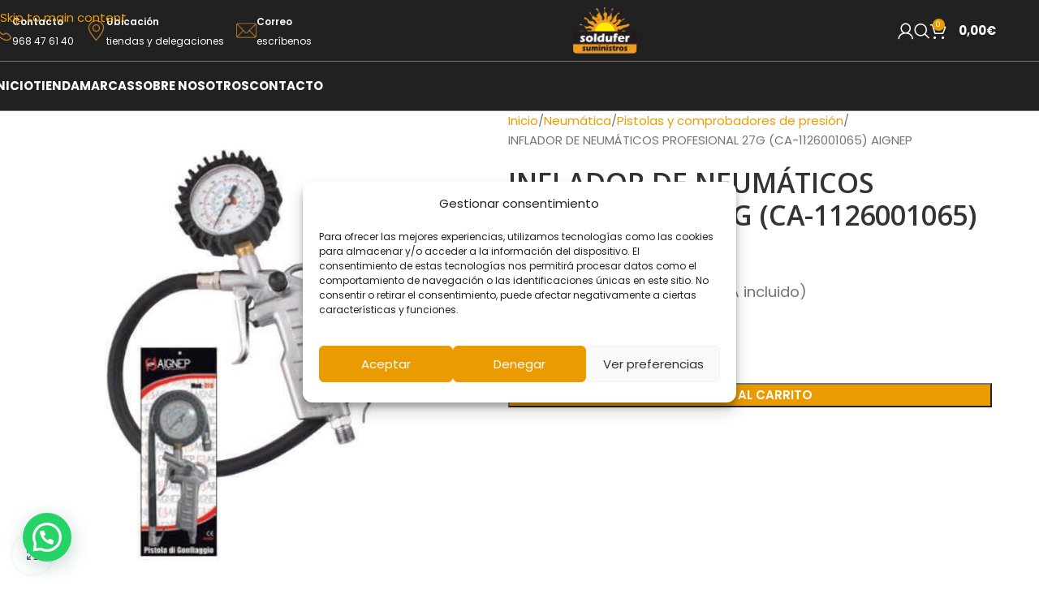

--- FILE ---
content_type: text/html; charset=UTF-8
request_url: https://www.soldufer.com/producto/pistola-de-inflado-10bar-ref8973005910-michelin-27g-aignep/
body_size: 47849
content:
<!DOCTYPE html><html lang="es-ES" prefix="og: https://ogp.me/ns#"><head><script data-no-optimize="1">var litespeed_docref=sessionStorage.getItem("litespeed_docref");litespeed_docref&&(Object.defineProperty(document,"referrer",{get:function(){return litespeed_docref}}),sessionStorage.removeItem("litespeed_docref"));</script> <meta charset="UTF-8"><link rel="preconnect" href="https://fonts.gstatic.com/" crossorigin /><link rel="profile" href="https://gmpg.org/xfn/11"><link rel="pingback" href="https://www.soldufer.com/xmlrpc.php"><link rel="alternate" hreflang="es" href="https://www.soldufer.com/producto/pistola-de-inflado-10bar-ref8973005910-michelin-27g-aignep/" /><link rel="alternate" hreflang="x-default" href="https://www.soldufer.com/producto/pistola-de-inflado-10bar-ref8973005910-michelin-27g-aignep/" /> <script data-cfasync="false" data-pagespeed-no-defer>var gtm4wp_datalayer_name = "dataLayer";
	var dataLayer = dataLayer || [];
	const gtm4wp_use_sku_instead = 0;
	const gtm4wp_currency = 'EUR';
	const gtm4wp_product_per_impression = 10;
	const gtm4wp_clear_ecommerce = false;
	const gtm4wp_datalayer_max_timeout = 2000;</script> <title>INFLADOR DE NEUMÁTICOS PROFESIONAL 27G (CA-1126001065) AIGNEP | Soldufer</title><meta name="robots" content="follow, index, max-snippet:-1, max-video-preview:-1, max-image-preview:large"/><link rel="canonical" href="https://www.soldufer.com/producto/pistola-de-inflado-10bar-ref8973005910-michelin-27g-aignep/" /><meta property="og:locale" content="es_ES" /><meta property="og:type" content="product" /><meta property="og:title" content="INFLADOR DE NEUMÁTICOS PROFESIONAL 27G (CA-1126001065) AIGNEP | Soldufer" /><meta property="og:url" content="https://www.soldufer.com/producto/pistola-de-inflado-10bar-ref8973005910-michelin-27g-aignep/" /><meta property="og:site_name" content="Soldufer" /><meta property="og:updated_time" content="2025-12-26T16:16:30+01:00" /><meta property="og:image" content="https://www.soldufer.com/wp-content/uploads/2025/12/212243-8430019006199-PISTOLA-INFLADOR-DE-NEUM-TICOS-PROFESIONAL-27G-CA-1126001065-AIGNEP.jpg" /><meta property="og:image:secure_url" content="https://www.soldufer.com/wp-content/uploads/2025/12/212243-8430019006199-PISTOLA-INFLADOR-DE-NEUM-TICOS-PROFESIONAL-27G-CA-1126001065-AIGNEP.jpg" /><meta property="og:image:width" content="601" /><meta property="og:image:height" content="601" /><meta property="og:image:alt" content="Soldufer" /><meta property="og:image:type" content="image/jpeg" /><meta property="product:price:amount" content="15.47" /><meta property="product:price:currency" content="EUR" /><meta property="product:availability" content="instock" /><meta name="twitter:card" content="summary_large_image" /><meta name="twitter:title" content="INFLADOR DE NEUMÁTICOS PROFESIONAL 27G (CA-1126001065) AIGNEP | Soldufer" /><meta name="twitter:image" content="https://www.soldufer.com/wp-content/uploads/2025/12/212243-8430019006199-PISTOLA-INFLADOR-DE-NEUM-TICOS-PROFESIONAL-27G-CA-1126001065-AIGNEP.jpg" /><meta name="twitter:label1" content="Precio" /><meta name="twitter:data1" content="15,47&euro;" /><meta name="twitter:label2" content="Disponibilidad" /><meta name="twitter:data2" content="&lt;span&gt;3 disponibles&lt;/span&gt;" /> <script type="application/ld+json" class="rank-math-schema">{"@context":"https://schema.org","@graph":[{"@type":"Organization","@id":"https://www.soldufer.com/#organization","name":"Soldufer","url":"https://www.soldufer.com","logo":{"@type":"ImageObject","@id":"https://www.soldufer.com/#logo","url":"https://www.soldufer.com/wp-content/uploads/2018/01/logo-soldufer-1.png","contentUrl":"https://www.soldufer.com/wp-content/uploads/2018/01/logo-soldufer-1.png","caption":"Soldufer","inLanguage":"es","width":"320","height":"238"}},{"@type":"WebSite","@id":"https://www.soldufer.com/#website","url":"https://www.soldufer.com","name":"Soldufer","alternateName":"Las Mejores Marcas de Suministro Industrial","publisher":{"@id":"https://www.soldufer.com/#organization"},"inLanguage":"es"},{"@type":"ImageObject","@id":"https://www.soldufer.com/wp-content/uploads/2025/12/212243-8430019006199-PISTOLA-INFLADOR-DE-NEUM-TICOS-PROFESIONAL-27G-CA-1126001065-AIGNEP.jpg","url":"https://www.soldufer.com/wp-content/uploads/2025/12/212243-8430019006199-PISTOLA-INFLADOR-DE-NEUM-TICOS-PROFESIONAL-27G-CA-1126001065-AIGNEP.jpg","width":"601","height":"601","caption":"Soldufer","inLanguage":"es"},{"@type":"ItemPage","@id":"https://www.soldufer.com/producto/pistola-de-inflado-10bar-ref8973005910-michelin-27g-aignep/#webpage","url":"https://www.soldufer.com/producto/pistola-de-inflado-10bar-ref8973005910-michelin-27g-aignep/","name":"INFLADOR DE NEUM\u00c1TICOS PROFESIONAL 27G (CA-1126001065) AIGNEP | Soldufer","datePublished":"2021-10-01T09:32:53+02:00","dateModified":"2025-12-26T16:16:30+01:00","isPartOf":{"@id":"https://www.soldufer.com/#website"},"primaryImageOfPage":{"@id":"https://www.soldufer.com/wp-content/uploads/2025/12/212243-8430019006199-PISTOLA-INFLADOR-DE-NEUM-TICOS-PROFESIONAL-27G-CA-1126001065-AIGNEP.jpg"},"inLanguage":"es"},{"@type":"Product","name":"INFLADOR DE NEUM\u00c1TICOS PROFESIONAL 27G (CA-1126001065) AIGNEP | Soldufer","sku":"8430019006199","category":"Neum\u00e1tica","mainEntityOfPage":{"@id":"https://www.soldufer.com/producto/pistola-de-inflado-10bar-ref8973005910-michelin-27g-aignep/#webpage"},"weight":{"@type":"QuantitativeValue","unitCode":"KGM","value":"0.1"},"image":[{"@type":"ImageObject","url":"https://www.soldufer.com/wp-content/uploads/2025/12/212243-8430019006199-PISTOLA-INFLADOR-DE-NEUM-TICOS-PROFESIONAL-27G-CA-1126001065-AIGNEP.jpg","height":"601","width":"601"}],"offers":{"@type":"Offer","price":"15.47","priceCurrency":"EUR","priceValidUntil":"2027-12-31","availability":"http://schema.org/InStock","itemCondition":"NewCondition","url":"https://www.soldufer.com/producto/pistola-de-inflado-10bar-ref8973005910-michelin-27g-aignep/","seller":{"@type":"Organization","@id":"https://www.soldufer.com/","name":"Soldufer","url":"https://www.soldufer.com","logo":"https://www.soldufer.com/wp-content/uploads/2018/01/logo-soldufer-1.png"},"priceSpecification":{"price":"15.47","priceCurrency":"EUR","valueAddedTaxIncluded":"false"}},"@id":"https://www.soldufer.com/producto/pistola-de-inflado-10bar-ref8973005910-michelin-27g-aignep/#richSnippet"}]}</script> <link rel='dns-prefetch' href='//cdn.jsdelivr.net' /><link rel='dns-prefetch' href='//fonts.googleapis.com' /><link rel='dns-prefetch' href='//www.gstatic.com' /><link rel='dns-prefetch' href='//www.googletagmanager.com' /><link rel='dns-prefetch' href='//www.google.es' /><link rel='dns-prefetch' href='//www.google.com' /><link rel='dns-prefetch' href='//static.hotjar.com' /><link rel='dns-prefetch' href='//sibforms.com' /><link rel='dns-prefetch' href='//sibautomation.com' /><link rel='dns-prefetch' href='//script.hotjar.com' /><link rel='dns-prefetch' href='//in-automate.brevo.com' /><link rel='dns-prefetch' href='//googleads.g.doubleclick.net' /><link rel='dns-prefetch' href='//fonts.gstatic.com' /><link rel="alternate" type="application/rss+xml" title="Soldufer &raquo; Feed" href="https://www.soldufer.com/feed/" /><link rel="alternate" type="application/rss+xml" title="Soldufer &raquo; Feed de los comentarios" href="https://www.soldufer.com/comments/feed/" /><link rel="alternate" type="application/rss+xml" title="Soldufer &raquo; Comentario INFLADOR DE NEUMÁTICOS PROFESIONAL 27G (CA-1126001065) AIGNEP del feed" href="https://www.soldufer.com/producto/pistola-de-inflado-10bar-ref8973005910-michelin-27g-aignep/feed/" /><link rel="alternate" title="oEmbed (JSON)" type="application/json+oembed" href="https://www.soldufer.com/wp-json/oembed/1.0/embed?url=https%3A%2F%2Fwww.soldufer.com%2Fproducto%2Fpistola-de-inflado-10bar-ref8973005910-michelin-27g-aignep%2F" /><link rel="alternate" title="oEmbed (XML)" type="text/xml+oembed" href="https://www.soldufer.com/wp-json/oembed/1.0/embed?url=https%3A%2F%2Fwww.soldufer.com%2Fproducto%2Fpistola-de-inflado-10bar-ref8973005910-michelin-27g-aignep%2F&#038;format=xml" /><style id='wp-img-auto-sizes-contain-inline-css' type='text/css'>img:is([sizes=auto i],[sizes^="auto," i]){contain-intrinsic-size:3000px 1500px}
/*# sourceURL=wp-img-auto-sizes-contain-inline-css */</style> <script src="[data-uri]" defer></script><script data-optimized="1" src="https://www.soldufer.com/wp-content/plugins/litespeed-cache/assets/js/webfontloader.min.js" defer></script><link data-optimized="2" rel="stylesheet" href="https://www.soldufer.com/wp-content/litespeed/css/8654a5492fa4f612af9d35c0b085355f.css?ver=57328" /><link rel='stylesheet' id='alma-widget-block-frontend-cdn-css' href='https://cdn.jsdelivr.net/npm/@alma/widgets@4.X.X/dist/widgets.min.css?ver=4.x.x' type='text/css' media='all' /><style id='joinchat-button-style-inline-css' type='text/css'>.wp-block-joinchat-button{border:none!important;text-align:center}.wp-block-joinchat-button figure{display:table;margin:0 auto;padding:0}.wp-block-joinchat-button figcaption{font:normal normal 400 .6em/2em var(--wp--preset--font-family--system-font,sans-serif);margin:0;padding:0}.wp-block-joinchat-button .joinchat-button__qr{background-color:#fff;border:6px solid #25d366;border-radius:30px;box-sizing:content-box;display:block;height:200px;margin:auto;overflow:hidden;padding:10px;width:200px}.wp-block-joinchat-button .joinchat-button__qr canvas,.wp-block-joinchat-button .joinchat-button__qr img{display:block;margin:auto}.wp-block-joinchat-button .joinchat-button__link{align-items:center;background-color:#25d366;border:6px solid #25d366;border-radius:30px;display:inline-flex;flex-flow:row nowrap;justify-content:center;line-height:1.25em;margin:0 auto;text-decoration:none}.wp-block-joinchat-button .joinchat-button__link:before{background:transparent var(--joinchat-ico) no-repeat center;background-size:100%;content:"";display:block;height:1.5em;margin:-.75em .75em -.75em 0;width:1.5em}.wp-block-joinchat-button figure+.joinchat-button__link{margin-top:10px}@media (orientation:landscape)and (min-height:481px),(orientation:portrait)and (min-width:481px){.wp-block-joinchat-button.joinchat-button--qr-only figure+.joinchat-button__link{display:none}}@media (max-width:480px),(orientation:landscape)and (max-height:480px){.wp-block-joinchat-button figure{display:none}}

/*# sourceURL=https://www.soldufer.com/wp-content/plugins/creame-whatsapp-me/gutenberg/build/style-index.css */</style><style id='woocommerce-inline-inline-css' type='text/css'>.woocommerce form .form-row .required { visibility: visible; }
/*# sourceURL=woocommerce-inline-inline-css */</style> <script type="text/javascript" src="https://www.soldufer.com/wp-includes/js/jquery/jquery.min.js" id="jquery-core-js"></script> <script type="text/javascript" id="wc-add-to-cart-js-extra" src="[data-uri]" defer></script> <script type="text/javascript" id="wc-single-product-js-extra" src="[data-uri]" defer></script> <script type="text/javascript" id="woocommerce-js-extra" src="[data-uri]" defer></script> <script type="text/javascript" id="wc-cart-fragments-js-extra" src="[data-uri]" defer></script> <script type="text/javascript" id="sib-front-js-js-extra" src="[data-uri]" defer></script> <link rel="https://api.w.org/" href="https://www.soldufer.com/wp-json/" /><link rel="alternate" title="JSON" type="application/json" href="https://www.soldufer.com/wp-json/wp/v2/product/12322" /><link rel="EditURI" type="application/rsd+xml" title="RSD" href="https://www.soldufer.com/xmlrpc.php?rsd" /><meta name="generator" content="Art Project Group" /><link rel='shortlink' href='https://www.soldufer.com/?p=12322' /><meta name="generator" content="WPML ver:4.8.6 stt:2;" /><meta name="ti-site-data" content="[base64]" /><style>.cmplz-hidden {
					display: none !important;
				}</style>
 <script data-cfasync="false" data-pagespeed-no-defer>var dataLayer_content = {"visitorLoginState":"logged-out","visitorType":"visitor-logged-out","pagePostType":"product","pagePostType2":"single-product","pagePostAuthor":"OpenERP","deviceType":"bot","deviceManufacturer":"","deviceModel":"","customerTotalOrders":0,"customerTotalOrderValue":0,"customerFirstName":"","customerLastName":"","customerBillingFirstName":"","customerBillingLastName":"","customerBillingCompany":"","customerBillingAddress1":"","customerBillingAddress2":"","customerBillingCity":"","customerBillingState":"","customerBillingPostcode":"","customerBillingCountry":"","customerBillingEmail":"","customerBillingEmailHash":"","customerBillingPhone":"","customerShippingFirstName":"","customerShippingLastName":"","customerShippingCompany":"","customerShippingAddress1":"","customerShippingAddress2":"","customerShippingCity":"","customerShippingState":"","customerShippingPostcode":"","customerShippingCountry":"","cartContent":{"totals":{"applied_coupons":[],"discount_total":0,"subtotal":0,"total":0},"items":[]},"productRatingCounts":[],"productAverageRating":0,"productReviewCount":0,"productType":"simple","productIsVariable":0};
	dataLayer.push( dataLayer_content );</script> <script data-cfasync="false" data-pagespeed-no-defer>(function(w,d,s,l,i){w[l]=w[l]||[];w[l].push({'gtm.start':
new Date().getTime(),event:'gtm.js'});var f=d.getElementsByTagName(s)[0],
j=d.createElement(s),dl=l!='dataLayer'?'&l='+l:'';j.async=true;j.src=
'//www.googletagmanager.com/gtm.js?id='+i+dl;f.parentNode.insertBefore(j,f);
})(window,document,'script','dataLayer','GTM-5S262F28');</script> <meta name="viewport" content="width=device-width, initial-scale=1.0, maximum-scale=1.0, user-scalable=no"><link rel="preload" as="font" href="https://www.soldufer.com/wp-content/themes/woodmart/fonts/woodmart-font-1-400.woff2?v=8.3.9" type="font/woff2" crossorigin>
<noscript><style>.woocommerce-product-gallery{ opacity: 1 !important; }</style></noscript><meta name="generator" content="Elementor 3.34.2; features: e_font_icon_svg, additional_custom_breakpoints; settings: css_print_method-external, google_font-enabled, font_display-swap"> <script type="text/javascript" src="https://cdn.brevo.com/js/sdk-loader.js" defer data-deferred="1"></script> <script type="text/javascript" src="[data-uri]" defer></script><script type="text/javascript" src="https://cdn.by.wonderpush.com/sdk/1.1/wonderpush-loader.min.js" defer data-deferred="1"></script> <script type="text/javascript" src="[data-uri]" defer></script><script type="text/javascript" src="https://cdn.brevo.com/js/sdk-loader.js" defer data-deferred="1"></script><script type="text/javascript" src="[data-uri]" defer></script> <style>.e-con.e-parent:nth-of-type(n+4):not(.e-lazyloaded):not(.e-no-lazyload),
				.e-con.e-parent:nth-of-type(n+4):not(.e-lazyloaded):not(.e-no-lazyload) * {
					background-image: none !important;
				}
				@media screen and (max-height: 1024px) {
					.e-con.e-parent:nth-of-type(n+3):not(.e-lazyloaded):not(.e-no-lazyload),
					.e-con.e-parent:nth-of-type(n+3):not(.e-lazyloaded):not(.e-no-lazyload) * {
						background-image: none !important;
					}
				}
				@media screen and (max-height: 640px) {
					.e-con.e-parent:nth-of-type(n+2):not(.e-lazyloaded):not(.e-no-lazyload),
					.e-con.e-parent:nth-of-type(n+2):not(.e-lazyloaded):not(.e-no-lazyload) * {
						background-image: none !important;
					}
				}</style><link rel="icon" href="https://www.soldufer.com/wp-content/uploads/2021/10/cropped-icon-32x32.png" sizes="32x32" /><link rel="icon" href="https://www.soldufer.com/wp-content/uploads/2021/10/cropped-icon-192x192.png" sizes="192x192" /><link rel="apple-touch-icon" href="https://www.soldufer.com/wp-content/uploads/2021/10/cropped-icon-180x180.png" /><meta name="msapplication-TileImage" content="https://www.soldufer.com/wp-content/uploads/2021/10/cropped-icon-270x270.png" /><style></style><style id="wd-style-header_563975-css" data-type="wd-style-header_563975">:root{
	--wd-top-bar-h: .00001px;
	--wd-top-bar-sm-h: 40px;
	--wd-top-bar-sticky-h: .00001px;
	--wd-top-bar-brd-w: .00001px;

	--wd-header-general-h: 75px;
	--wd-header-general-sm-h: 75px;
	--wd-header-general-sticky-h: .00001px;
	--wd-header-general-brd-w: 1px;

	--wd-header-bottom-h: 60px;
	--wd-header-bottom-sm-h: .00001px;
	--wd-header-bottom-sticky-h: .00001px;
	--wd-header-bottom-brd-w: 1px;

	--wd-header-clone-h: 60px;

	--wd-header-brd-w: calc(var(--wd-top-bar-brd-w) + var(--wd-header-general-brd-w) + var(--wd-header-bottom-brd-w));
	--wd-header-h: calc(var(--wd-top-bar-h) + var(--wd-header-general-h) + var(--wd-header-bottom-h) + var(--wd-header-brd-w));
	--wd-header-sticky-h: calc(var(--wd-top-bar-sticky-h) + var(--wd-header-general-sticky-h) + var(--wd-header-bottom-sticky-h) + var(--wd-header-clone-h) + var(--wd-header-brd-w));
	--wd-header-sm-h: calc(var(--wd-top-bar-sm-h) + var(--wd-header-general-sm-h) + var(--wd-header-bottom-sm-h) + var(--wd-header-brd-w));
}



:root:has(.whb-top-bar.whb-border-boxed) {
	--wd-top-bar-brd-w: .00001px;
}

@media (max-width: 1024px) {
:root:has(.whb-top-bar.whb-hidden-mobile) {
	--wd-top-bar-brd-w: .00001px;
}
}

:root:has(.whb-general-header.whb-border-boxed) {
	--wd-header-general-brd-w: .00001px;
}

@media (max-width: 1024px) {
:root:has(.whb-general-header.whb-hidden-mobile) {
	--wd-header-general-brd-w: .00001px;
}
}

:root:has(.whb-header-bottom.whb-border-boxed) {
	--wd-header-bottom-brd-w: .00001px;
}

@media (max-width: 1024px) {
:root:has(.whb-header-bottom.whb-hidden-mobile) {
	--wd-header-bottom-brd-w: .00001px;
}
}

.whb-header-bottom .wd-dropdown {
	margin-top: 9px;
}

.whb-header-bottom .wd-dropdown:after {
	height: 20px;
}


.whb-clone.whb-sticked .wd-dropdown:not(.sub-sub-menu) {
	margin-top: 9px;
}

.whb-clone.whb-sticked .wd-dropdown:not(.sub-sub-menu):after {
	height: 20px;
}

		
.whb-6c50v05yszyvkbo7bp9o.info-box-wrapper div.wd-info-box {
	--ib-icon-sp: 10px;
}
.whb-m03jxxftxtvvikmriq2q.info-box-wrapper div.wd-info-box {
	--ib-icon-sp: 10px;
}
.whb-7odwpccfcon5lii59dbz.info-box-wrapper div.wd-info-box {
	--ib-icon-sp: 10px;
}
.whb-top-bar {
	background-color: rgba(33, 33, 33, 1);border-bottom-width: 1px;border-bottom-style: solid;
}

.whb-aia2ly0mmxvnkhsjx0ni.info-box-wrapper div.wd-info-box {
	--ib-icon-sp: 10px;
}
.whb-xc2wyisz9t0gjgo680ag.info-box-wrapper div.wd-info-box {
	--ib-icon-sp: 10px;
}
.whb-sryoezaj4uytfnyu41x2.info-box-wrapper div.wd-info-box {
	--ib-icon-sp: 10px;
}
.whb-9x1ytaxq7aphtb3npidp form.searchform {
	--wd-form-height: 46px;
}
.whb-lypeope9bysztxnprfok form.searchform {
	--wd-form-height: 42px;
}
.whb-general-header {
	background-color: rgba(33, 33, 33, 1);border-bottom-width: 1px;border-bottom-style: solid;
}

.whb-header-bottom {
	background-color: rgba(33, 33, 33, 1);border-bottom-width: 1px;border-bottom-style: solid;
}</style></head><body data-cmplz=2 class="wp-singular product-template-default single single-product postid-12322 wp-theme-woodmart wp-child-theme-woodmart-child theme-woodmart woocommerce woocommerce-page woocommerce-no-js wrapper-full-width  categories-accordion-on elementor-default elementor-kit-47984"> <script type="text/javascript" id="wd-flicker-fix">// Flicker fix.</script> <noscript><iframe src="https://www.googletagmanager.com/ns.html?id=GTM-5S262F28" height="0" width="0" style="display:none;visibility:hidden" aria-hidden="true"></iframe></noscript><div class="wd-skip-links">
<a href="#main-content" class="wd-skip-content btn">
Skip to main content			</a></div><div class="wd-page-wrapper website-wrapper"><header class="whb-header whb-header_563975 whb-sticky-shadow whb-scroll-slide whb-sticky-clone"><div class="whb-main-header"><div class="whb-row whb-top-bar whb-not-sticky-row whb-with-bg whb-border-fullwidth whb-color-dark whb-hidden-desktop whb-flex-flex-middle"><div class="container"><div class="whb-flex-row whb-top-bar-inner"><div class="whb-column whb-col-left whb-column5 whb-visible-lg whb-empty-column"></div><div class="whb-column whb-col-center whb-column6 whb-visible-lg whb-empty-column"></div><div class="whb-column whb-col-right whb-column7 whb-visible-lg whb-empty-column"></div><div class="whb-column whb-col-mobile whb-column_mobile1 whb-hidden-lg"><div class="info-box-wrapper  whb-6c50v05yszyvkbo7bp9o"><div id="wd-69701d9536831" class=" wd-info-box text-left box-icon-align-left box-style-base color-scheme-light wd-bg-none wd-items-middle"><div class="box-icon-wrapper  box-with-icon box-icon-simple"><div class="info-box-icon">
<img width="20" height="20" src="https://www.soldufer.com/wp-content/uploads/2026/01/telefono-soldufer-20x20.png" class="attachment-20x20 size-20x20" alt="" decoding="async" srcset="https://www.soldufer.com/wp-content/uploads/2026/01/telefono-soldufer-20x20.png 20w, https://www.soldufer.com/wp-content/uploads/2026/01/telefono-soldufer-25x25.png 25w, https://www.soldufer.com/wp-content/uploads/2026/01/telefono-soldufer-60x60.png 60w, https://www.soldufer.com/wp-content/uploads/2026/01/telefono-soldufer.png 100w" sizes="(max-width: 20px) 100vw, 20px" /></div></div><div class="info-box-content"><div class="info-box-inner reset-last-child"><p><span style="color: #ffffff; font-size: 12px;"><strong>Teléfono</strong></span></p></div></div><a class="wd-info-box-link wd-fill" aria-label="Infobox link" href="tel:968 47 61 40" title=""></a></div></div><div class="info-box-wrapper  whb-m03jxxftxtvvikmriq2q"><div id="wd-69701d9537089" class=" wd-info-box text-left box-icon-align-left box-style-base color-scheme-light wd-bg-none wd-items-middle"><div class="box-icon-wrapper  box-with-icon box-icon-simple"><div class="info-box-icon">
<img width="20" height="20" src="https://www.soldufer.com/wp-content/uploads/2026/01/ubicacion-soldufer-20x20.png" class="attachment-20x20 size-20x20" alt="" decoding="async" srcset="https://www.soldufer.com/wp-content/uploads/2026/01/ubicacion-soldufer-20x20.png 20w, https://www.soldufer.com/wp-content/uploads/2026/01/ubicacion-soldufer-25x25.png 25w, https://www.soldufer.com/wp-content/uploads/2026/01/ubicacion-soldufer-60x60.png 60w, https://www.soldufer.com/wp-content/uploads/2026/01/ubicacion-soldufer-14x14.png 14w, https://www.soldufer.com/wp-content/uploads/2026/01/ubicacion-soldufer.png 100w" sizes="(max-width: 20px) 100vw, 20px" /></div></div><div class="info-box-content"><div class="info-box-inner reset-last-child"><p><span style="color: #ffffff; font-size: 12px;"><strong>Ubicación</strong></span></p></div></div><a class="wd-info-box-link wd-fill" aria-label="Infobox link" href="https://www.soldufer.com/contacto/#delegaciones" title=""></a></div></div><div class="info-box-wrapper  whb-7odwpccfcon5lii59dbz"><div id="wd-69701d9537332" class=" wd-info-box text-left box-icon-align-left box-style-base color-scheme-light wd-bg-none wd-items-middle"><div class="box-icon-wrapper  box-with-icon box-icon-simple"><div class="info-box-icon">
<img width="20" height="20" src="https://www.soldufer.com/wp-content/uploads/2026/01/correo-contacto-soldufer-20x20.png" class="attachment-20x20 size-20x20" alt="" decoding="async" srcset="https://www.soldufer.com/wp-content/uploads/2026/01/correo-contacto-soldufer-20x20.png 20w, https://www.soldufer.com/wp-content/uploads/2026/01/correo-contacto-soldufer-25x25.png 25w, https://www.soldufer.com/wp-content/uploads/2026/01/correo-contacto-soldufer-60x60.png 60w, https://www.soldufer.com/wp-content/uploads/2026/01/correo-contacto-soldufer.png 100w" sizes="(max-width: 20px) 100vw, 20px" /></div></div><div class="info-box-content"><div class="info-box-inner reset-last-child"><p><span style="color: #ffffff; font-size: 12px;"><strong>Correo</strong></span></p></div></div><a class="wd-info-box-link wd-fill" aria-label="Infobox link" href="https://www.soldufer.com/contacto/#contacto" title=""></a></div></div></div></div></div></div><div class="whb-row whb-general-header whb-not-sticky-row whb-with-bg whb-border-fullwidth whb-color-light whb-flex-equal-sides"><div class="container"><div class="whb-flex-row whb-general-header-inner"><div class="whb-column whb-col-left whb-column8 whb-visible-lg"><div class="info-box-wrapper  whb-aia2ly0mmxvnkhsjx0ni"><div id="wd-69701d953757c" class=" wd-info-box text- box-icon-align-left box-style-base color-scheme-light wd-bg-none wd-items-middle"><div class="box-icon-wrapper  box-with-icon box-icon-simple"><div class="info-box-icon">
<img width="25" height="25" src="https://www.soldufer.com/wp-content/uploads/2026/01/telefono-soldufer-25x25.png" class="attachment-25x25 size-25x25" alt="" decoding="async" srcset="https://www.soldufer.com/wp-content/uploads/2026/01/telefono-soldufer-25x25.png 25w, https://www.soldufer.com/wp-content/uploads/2026/01/telefono-soldufer-20x20.png 20w, https://www.soldufer.com/wp-content/uploads/2026/01/telefono-soldufer-60x60.png 60w, https://www.soldufer.com/wp-content/uploads/2026/01/telefono-soldufer.png 100w" sizes="(max-width: 25px) 100vw, 25px" /></div></div><div class="info-box-content"><div class="info-box-inner reset-last-child"><p><span style="color: #ffffff; font-size: 12px;"><strong>Contacto</strong></span><br />
<span style="color: #ffffff; font-size: 12px;">968 47 61 40</span></p></div></div><a class="wd-info-box-link wd-fill" aria-label="Infobox link" href="tel:968 47 61 40" title=""></a></div></div><div class="whb-space-element whb-t80badqua2phxdrxrda6 " style="width:15px;"></div><div class="info-box-wrapper  whb-xc2wyisz9t0gjgo680ag"><div id="wd-69701d953781e" class=" wd-info-box text- box-icon-align-left box-style-base color-scheme-light wd-bg-none wd-items-middle"><div class="box-icon-wrapper  box-with-icon box-icon-simple"><div class="info-box-icon">
<img width="25" height="25" src="https://www.soldufer.com/wp-content/uploads/2026/01/ubicacion-soldufer-25x25.png" class="attachment-25x25 size-25x25" alt="" decoding="async" srcset="https://www.soldufer.com/wp-content/uploads/2026/01/ubicacion-soldufer-25x25.png 25w, https://www.soldufer.com/wp-content/uploads/2026/01/ubicacion-soldufer-20x20.png 20w, https://www.soldufer.com/wp-content/uploads/2026/01/ubicacion-soldufer-60x60.png 60w, https://www.soldufer.com/wp-content/uploads/2026/01/ubicacion-soldufer-14x14.png 14w, https://www.soldufer.com/wp-content/uploads/2026/01/ubicacion-soldufer.png 100w" sizes="(max-width: 25px) 100vw, 25px" /></div></div><div class="info-box-content"><div class="info-box-inner reset-last-child"><p><span style="color: #ffffff; font-size: 12px;"><strong>Ubicación</strong></span><br />
<span style="color: #ffffff; font-size: 12px;">tiendas y delegaciones</span></p></div></div><a class="wd-info-box-link wd-fill" aria-label="Infobox link" href="https://www.soldufer.com/contacto/#contacto" title=""></a></div></div><div class="whb-space-element whb-el0rvfb47tz1obqhn0ya " style="width:15px;"></div><div class="info-box-wrapper  whb-sryoezaj4uytfnyu41x2"><div id="wd-69701d9537aac" class=" wd-info-box text- box-icon-align-left box-style-base color-scheme-light wd-bg-none wd-items-middle"><div class="box-icon-wrapper  box-with-icon box-icon-simple"><div class="info-box-icon">
<img width="25" height="25" src="https://www.soldufer.com/wp-content/uploads/2026/01/correo-contacto-soldufer-25x25.png" class="attachment-25x25 size-25x25" alt="" decoding="async" srcset="https://www.soldufer.com/wp-content/uploads/2026/01/correo-contacto-soldufer-25x25.png 25w, https://www.soldufer.com/wp-content/uploads/2026/01/correo-contacto-soldufer-20x20.png 20w, https://www.soldufer.com/wp-content/uploads/2026/01/correo-contacto-soldufer-60x60.png 60w, https://www.soldufer.com/wp-content/uploads/2026/01/correo-contacto-soldufer.png 100w" sizes="(max-width: 25px) 100vw, 25px" /></div></div><div class="info-box-content"><div class="info-box-inner reset-last-child"><p><span style="color: #ffffff; font-size: 12px;"><strong>Correo</strong></span><br />
<span style="color: #ffffff; font-size: 12px;">escríbenos</span></p></div></div><a class="wd-info-box-link wd-fill" aria-label="Infobox link" href="https://www.soldufer.com/contacto/#contacto" title=""></a></div></div></div><div class="whb-column whb-col-center whb-column9 whb-visible-lg"><div class="whb-space-element whb-i0ati7bfwilrlxxj3snt " style="width:15px;"></div><div class="site-logo whb-gs8bcnxektjsro21n657 wd-switch-logo">
<a href="https://www.soldufer.com/" class="wd-logo wd-main-logo" rel="home" aria-label="Site logo">
<img width="149" height="105" src="https://www.soldufer.com/wp-content/uploads/2021/09/logofooter.svg" class="attachment-full size-full" alt="" style="max-width:80px;" decoding="async" />	</a>
<a href="https://www.soldufer.com/" class="wd-logo wd-sticky-logo" rel="home">
<img width="149" height="105" src="https://www.soldufer.com/wp-content/uploads/2021/09/logofooter.svg" class="attachment-full size-full" alt="" style="max-width:200px;" decoding="async" />		</a></div><div class="whb-space-element whb-gmqsrlj7h3ac1xr97qlc " style="width:15px;"></div></div><div class="whb-column whb-col-right whb-column10 whb-visible-lg"><div class="wd-header-my-account wd-tools-element wd-event-hover wd-design-1 wd-account-style-icon login-side-opener whb-vssfpylqqax9pvkfnxoz">
<a href="https://www.soldufer.com/mi-cuenta/" title="Mi cuenta">
<span class="wd-tools-icon">
</span>
<span class="wd-tools-text">
Login / Register			</span></a></div><div class="wd-header-search wd-tools-element wd-design-1 wd-style-icon wd-display-full-screen whb-9x1ytaxq7aphtb3npidp" title="Buscar">
<a href="#" rel="nofollow" aria-label="Buscar">
<span class="wd-tools-icon">
</span><span class="wd-tools-text">
Buscar			</span></a></div><div class="wd-header-cart wd-tools-element wd-design-5 cart-widget-opener whb-nedhm962r512y1xz9j06">
<a href="https://www.soldufer.com/carrito/" title="Carrito">
<span class="wd-tools-icon">
<span class="wd-cart-number wd-tools-count">0 <span>items</span></span>
</span>
<span class="wd-tools-text">
<span class="wd-cart-subtotal"><span class="woocommerce-Price-amount amount"><bdi>0,00<span class="woocommerce-Price-currencySymbol">&euro;</span></bdi></span></span>
</span></a></div></div><div class="whb-column whb-mobile-left whb-column_mobile2 whb-hidden-lg"><div class="wd-tools-element wd-header-mobile-nav wd-style-text wd-design-1 whb-g1k0m1tib7raxrwkm1t3">
<a href="#" rel="nofollow" aria-label="Open mobile menu">
<span class="wd-tools-icon">
</span><span class="wd-tools-text">Menu</span></a></div></div><div class="whb-column whb-mobile-center whb-column_mobile3 whb-hidden-lg"><div class="site-logo whb-lt7vdqgaccmapftzurvt wd-switch-logo">
<a href="https://www.soldufer.com/" class="wd-logo wd-main-logo" rel="home" aria-label="Site logo">
<img width="149" height="105" src="https://www.soldufer.com/wp-content/uploads/2021/09/logofooter.svg" class="attachment-full size-full" alt="" style="max-width:70px;" decoding="async" />	</a>
<a href="https://www.soldufer.com/" class="wd-logo wd-sticky-logo" rel="home">
<img width="149" height="105" src="https://www.soldufer.com/wp-content/uploads/2021/09/logofooter.svg" class="attachment-full size-full" alt="" style="max-width:60px;" decoding="async" />		</a></div></div><div class="whb-column whb-mobile-right whb-column_mobile4 whb-hidden-lg"><div class="wd-header-search wd-tools-element wd-header-search-mobile wd-design-1 wd-style-icon wd-display-full-screen whb-lypeope9bysztxnprfok">
<a href="#" rel="nofollow noopener" aria-label="Buscar">
<span class="wd-tools-icon">
</span><span class="wd-tools-text">
Buscar			</span></a></div><div class="wd-header-my-account wd-tools-element wd-event-hover wd-design-1 wd-account-style-icon whb-r7zabn5wmtduxuiks85g">
<a href="https://www.soldufer.com/mi-cuenta/" title="Mi cuenta">
<span class="wd-tools-icon">
</span>
<span class="wd-tools-text">
Login / Register			</span></a></div><div class="wd-header-cart wd-tools-element wd-design-5 cart-widget-opener whb-trk5sfmvib0ch1s1qbtc">
<a href="https://www.soldufer.com/carrito/" title="Carrito">
<span class="wd-tools-icon">
<span class="wd-cart-number wd-tools-count">0 <span>items</span></span>
</span>
<span class="wd-tools-text">
<span class="wd-cart-subtotal"><span class="woocommerce-Price-amount amount"><bdi>0,00<span class="woocommerce-Price-currencySymbol">&euro;</span></bdi></span></span>
</span></a></div></div></div></div></div><div class="whb-row whb-header-bottom whb-sticky-row whb-with-bg whb-border-fullwidth whb-color-light whb-hidden-mobile whb-col-1"><div class="container"><div class="whb-flex-row whb-header-bottom-inner"><div class="whb-column whb-col-left whb-column11 whb-visible-lg"><nav class="wd-header-nav wd-header-main-nav text-center wd-design-1 whb-elvm19syaop44p9zv4v4" role="navigation" aria-label="Main navigation"><ul id="menu-menu-principal-soldufer" class="menu wd-nav wd-nav-header wd-nav-main wd-style-underline wd-gap-m"><li id="menu-item-48477" class="menu-item menu-item-type-post_type menu-item-object-page menu-item-home menu-item-48477 item-level-0 menu-simple-dropdown wd-event-hover" ><a href="https://www.soldufer.com/" class="woodmart-nav-link"><span class="nav-link-text">Inicio</span></a></li><li id="menu-item-48481" class="menu-item menu-item-type-post_type menu-item-object-page current_page_parent menu-item-48481 item-level-0 menu-simple-dropdown wd-event-hover" ><a href="https://www.soldufer.com/tienda/" class="woodmart-nav-link"><span class="nav-link-text">Tienda</span></a></li><li id="menu-item-48479" class="menu-item menu-item-type-post_type menu-item-object-page menu-item-48479 item-level-0 menu-simple-dropdown wd-event-hover" ><a href="https://www.soldufer.com/marcas/" class="woodmart-nav-link"><span class="nav-link-text">Marcas</span></a></li><li id="menu-item-48480" class="menu-item menu-item-type-post_type menu-item-object-page menu-item-48480 item-level-0 menu-simple-dropdown wd-event-hover" ><a href="https://www.soldufer.com/sobre-nosotros/" class="woodmart-nav-link"><span class="nav-link-text">Sobre nosotros</span></a></li><li id="menu-item-48478" class="menu-item menu-item-type-post_type menu-item-object-page menu-item-48478 item-level-0 menu-simple-dropdown wd-event-hover" ><a href="https://www.soldufer.com/contacto/" class="woodmart-nav-link"><span class="nav-link-text">Contacto</span></a></li></ul></nav></div><div class="whb-column whb-col-mobile whb-column_mobile5 whb-hidden-lg whb-empty-column"></div></div></div></div></div></header><div class="wd-page-content main-page-wrapper"><main id="main-content" class="wd-content-layout content-layout-wrapper wd-builder-off" role="main"><div class="wd-content-area site-content"><div id="product-12322" class="single-product-page single-product-content product-design-default tabs-location-standard tabs-type-tabs meta-location-after_tabs reviews-location-separate product-no-bg product type-product post-12322 status-publish first instock product_cat-neumatica product_cat-pistolas-y-comprobadores-de-presion has-post-thumbnail taxable shipping-taxable purchasable product-type-simple"><div class="container"><div class="woocommerce-notices-wrapper"></div><div class="product-image-summary-wrap"><div class="product-image-summary" ><div class="product-image-summary-inner wd-grid-g" style="--wd-col-lg:12;--wd-gap-lg:30px;--wd-gap-sm:20px;"><div class="product-images wd-grid-col" style="--wd-col-lg:6;--wd-col-md:6;--wd-col-sm:12;"><div class="woocommerce-product-gallery woocommerce-product-gallery--with-images woocommerce-product-gallery--columns-4 images  thumbs-position-left wd-thumbs-wrap images image-action-popup"><div class="wd-carousel-container wd-gallery-images"><div class="wd-carousel-inner"><figure class="woocommerce-product-gallery__wrapper wd-carousel wd-grid" style="--wd-col-lg:1;--wd-col-md:1;--wd-col-sm:1;"><div class="wd-carousel-wrap"><div class="wd-carousel-item"><figure data-thumb="https://www.soldufer.com/wp-content/uploads/2025/12/212243-8430019006199-PISTOLA-INFLADOR-DE-NEUM-TICOS-PROFESIONAL-27G-CA-1126001065-AIGNEP-150x150.jpg" data-thumb-alt="Soldufer" class="woocommerce-product-gallery__image"><a data-elementor-open-lightbox="no" href="https://www.soldufer.com/wp-content/uploads/2025/12/212243-8430019006199-PISTOLA-INFLADOR-DE-NEUM-TICOS-PROFESIONAL-27G-CA-1126001065-AIGNEP.jpg"><img width="601" height="601" src="https://www.soldufer.com/wp-content/uploads/2025/12/212243-8430019006199-PISTOLA-INFLADOR-DE-NEUM-TICOS-PROFESIONAL-27G-CA-1126001065-AIGNEP.jpg" class="wp-post-image wp-post-image" alt="Soldufer" title="Soldufer" data-caption="Soldufer" data-src="https://www.soldufer.com/wp-content/uploads/2025/12/212243-8430019006199-PISTOLA-INFLADOR-DE-NEUM-TICOS-PROFESIONAL-27G-CA-1126001065-AIGNEP.jpg" data-large_image="https://www.soldufer.com/wp-content/uploads/2025/12/212243-8430019006199-PISTOLA-INFLADOR-DE-NEUM-TICOS-PROFESIONAL-27G-CA-1126001065-AIGNEP.jpg" data-large_image_width="601" data-large_image_height="601" decoding="async" fetchpriority="high" srcset="https://www.soldufer.com/wp-content/uploads/2025/12/212243-8430019006199-PISTOLA-INFLADOR-DE-NEUM-TICOS-PROFESIONAL-27G-CA-1126001065-AIGNEP.jpg 601w, https://www.soldufer.com/wp-content/uploads/2025/12/212243-8430019006199-PISTOLA-INFLADOR-DE-NEUM-TICOS-PROFESIONAL-27G-CA-1126001065-AIGNEP-430x430.jpg 430w, https://www.soldufer.com/wp-content/uploads/2025/12/212243-8430019006199-PISTOLA-INFLADOR-DE-NEUM-TICOS-PROFESIONAL-27G-CA-1126001065-AIGNEP-150x150.jpg 150w, https://www.soldufer.com/wp-content/uploads/2025/12/212243-8430019006199-PISTOLA-INFLADOR-DE-NEUM-TICOS-PROFESIONAL-27G-CA-1126001065-AIGNEP-300x300.jpg 300w, https://www.soldufer.com/wp-content/uploads/2025/12/212243-8430019006199-PISTOLA-INFLADOR-DE-NEUM-TICOS-PROFESIONAL-27G-CA-1126001065-AIGNEP-64x64.jpg 64w" sizes="(max-width: 601px) 100vw, 601px" /></a></figure></div></div></figure><div class="wd-nav-arrows wd-pos-sep wd-hover-1 wd-custom-style wd-icon-1"><div class="wd-btn-arrow wd-prev wd-disabled"><div class="wd-arrow-inner"></div></div><div class="wd-btn-arrow wd-next"><div class="wd-arrow-inner"></div></div></div><div class="product-additional-galleries"><div class="wd-show-product-gallery-wrap wd-action-btn wd-style-icon-bg-text wd-gallery-btn"><a href="#" rel="nofollow" class="woodmart-show-product-gallery"><span>Click to enlarge</span></a></div></div></div></div><div class="wd-carousel-container wd-gallery-thumb"><div class="wd-carousel-inner"><div class="wd-carousel wd-grid" style="--wd-col-lg:4;--wd-col-md:4;--wd-col-sm:3;"><div class="wd-carousel-wrap"></div></div><div class="wd-nav-arrows wd-thumb-nav wd-custom-style wd-pos-sep wd-icon-1"><div class="wd-btn-arrow wd-prev wd-disabled"><div class="wd-arrow-inner"></div></div><div class="wd-btn-arrow wd-next"><div class="wd-arrow-inner"></div></div></div></div></div></div></div><div class="summary entry-summary text-left wd-grid-col" style="--wd-col-lg:6;--wd-col-md:6;--wd-col-sm:12;"><div class="summary-inner wd-set-mb reset-last-child"><div class="single-breadcrumbs-wrapper wd-grid-f"><nav class="wd-breadcrumbs woocommerce-breadcrumb" aria-label="Breadcrumb">				<a href="https://www.soldufer.com">
Inicio				</a>
<span class="wd-delimiter"></span>				<a href="https://www.soldufer.com/categoria-producto/neumatica/">
Neumática				</a>
<span class="wd-delimiter"></span>				<a href="https://www.soldufer.com/categoria-producto/neumatica/pistolas-y-comprobadores-de-presion/" class="wd-last-link">
Pistolas y comprobadores de presión				</a>
<span class="wd-delimiter"></span>				<span class="wd-last">
INFLADOR DE NEUMÁTICOS PROFESIONAL 27G (CA-1126001065) AIGNEP				</span></nav></div><h1 class="product_title entry-title wd-entities-title">
INFLADOR DE NEUMÁTICOS PROFESIONAL 27G (CA-1126001065) AIGNEP</h1><p class="price"><span class="woocommerce-Price-amount amount"><bdi>15,47<span class="woocommerce-Price-currencySymbol">&euro;</span></bdi></span> <small class="woocommerce-price-suffix">(sin IVA) - <span class="woocommerce-Price-amount amount"><bdi>18,72<span class="woocommerce-Price-currencySymbol">&euro;</span></bdi></span> (IVA incluido)</small></p><div style="margin: 15px 0; max-width: 350px"><div id="alma-payment-plans" data-settings="{&quot;hasExcludedProducts&quot;:false,&quot;merchantId&quot;:&quot;merchant_11vYYiX4CqWJoRHHl7mowHexfLbu71N2fW&quot;,&quot;apiMode&quot;:&quot;live&quot;,&quot;amount&quot;:1872,&quot;enabledPlans&quot;:[{&quot;installments_count&quot;:3,&quot;min_amount&quot;:5000,&quot;max_amount&quot;:200000,&quot;deferred_days&quot;:0,&quot;deferred_months&quot;:0}],&quot;amountQuerySelector&quot;:null,&quot;amountSalePriceQuerySelector&quot;:null,&quot;jqueryUpdateEvent&quot;:null,&quot;firstRender&quot;:true,&quot;decimalSeparator&quot;:&quot;,&quot;,&quot;thousandSeparator&quot;:&quot;.&quot;,&quot;locale&quot;:&quot;es&quot;}"></div></div><p class="stock in-stock wd-style-bordered"><span>3 disponibles</span></p><form class="cart" action="https://www.soldufer.com/producto/pistola-de-inflado-10bar-ref8973005910-michelin-27g-aignep/" method="post" enctype='multipart/form-data'><div class="quantity">
<input type="button" value="-" class="minus btn" aria-label="Decrease quantity" />
<label class="screen-reader-text" for="quantity_69701d953f38a">INFLADOR DE NEUMÁTICOS PROFESIONAL 27G (CA-1126001065) AIGNEP cantidad</label>
<input
type="number"
id="quantity_69701d953f38a"
class="input-text qty text"
value="1"
aria-label="Cantidad de productos"
min="1"
max="3"
name="quantity"step="1"
placeholder=""
inputmode="decimal"
autocomplete="off"
><input type="button" value="+" class="plus btn" aria-label="Increase quantity" /></div><button type="submit" name="add-to-cart" value="12322" class="single_add_to_cart_button button alt">Añadir al carrito</button><input type="hidden" name="gtm4wp_product_data" value="{&quot;internal_id&quot;:12322,&quot;item_id&quot;:12322,&quot;item_name&quot;:&quot;INFLADOR DE NEUM\u00c1TICOS PROFESIONAL 27G (CA-1126001065) AIGNEP&quot;,&quot;sku&quot;:&quot;8430019006199&quot;,&quot;price&quot;:15.47,&quot;stocklevel&quot;:3,&quot;stockstatus&quot;:&quot;instock&quot;,&quot;google_business_vertical&quot;:&quot;retail&quot;,&quot;item_category&quot;:&quot;Neum\u00e1tica&quot;,&quot;item_category2&quot;:&quot;Pistolas y comprobadores de presi\u00f3n&quot;,&quot;id&quot;:12322,&quot;item_brand&quot;:&quot;&quot;}" /></form><div class="ppcp-messages" data-partner-attribution-id="Woo_PPCP"></div><div id="ppcp-recaptcha-v2-container" style="margin:20px 0;"></div></div></div></div></div></div></div><div class="product-tabs-wrapper"><div class="container product-tabs-inner"><div class="woocommerce-tabs wc-tabs-wrapper tabs-layout-tabs wd-opener-pos-right wd-opener-style-arrow" data-state="first" data-layout="tabs"><div class="wd-nav-wrapper wd-nav-tabs-wrapper text-center"><ul class="wd-nav wd-nav-tabs tabs wc-tabs wd-style-underline-reverse" role="tablist"><li class="additional_information_tab active" id="tab-title-additional_information" role="presentation">
<a class="wd-nav-link" href="#tab-additional_information" aria-controls="tab-additional_information" role="tab">
<span class="nav-link-text wd-tabs-title">
Información adicional									</span>
</a></li></ul></div><div class="wd-accordion-item"><div id="tab-item-title-additional_information" class="wd-accordion-title tab-title-additional_information wd-role-btn wd-active" data-accordion-index="additional_information" tabindex="0"><div class="wd-accordion-title-text">
<span>
Información adicional							</span></div><span class="wd-accordion-opener"></span></div><div class="entry-content woocommerce-Tabs-panel woocommerce-Tabs-panel--additional_information wd-active panel wc-tab wd-single-attrs wd-style-table" id="tab-additional_information" role="tabpanel" aria-labelledby="tab-title-additional_information" data-accordion-index="additional_information"><div class="wc-tab-inner wd-entry-content"><table class="woocommerce-product-attributes shop_attributes" aria-label="Detalles del producto"><tr class="woocommerce-product-attributes-item woocommerce-product-attributes-item--weight"><th class="woocommerce-product-attributes-item__label" scope="row">
<span class="wd-attr-name">
<span class="wd-attr-name-label">
Peso					</span>
</span></th><td class="woocommerce-product-attributes-item__value">
0,1 kg</td></tr></table></div></div></div></div><div class="wd-single-reviews wd-layout-two-column wd-form-pos-before"><div id="reviews" class="woocommerce-Reviews" data-product-id="12322"><div class="wd-rating-summary-wrap"><div class="wd-rating-summary wd-with-filter"><div class="wd-rating-summary-heading"><div class="star-rating" role="img" aria-label="Rated 0 out of 5">
<span style="width:0%">
Valorado con <strong class="rating">0</strong> de 5		</span></div><div class="wd-rating-summary-total">
0 reseñas</div></div><div class="wd-rating-summary-cont"><div class="wd-rating-summary-item wd-empty"><div class="wd-rating-label" data-rating="5"><div class="star-rating" role="img" aria-label="Rated 5 out of 5">
<span style="width:100%">
Valorado con <strong class="rating">5</strong> de 5		</span></div></div><div class="wd-rating-progress-bar wd-progress-bar"><div class="progress-area"><div class="progress-bar" style="width: 0%;"></div></div></div><div class="wd-rating-count">
0</div></div><div class="wd-rating-summary-item wd-empty"><div class="wd-rating-label" data-rating="4"><div class="star-rating" role="img" aria-label="Rated 4 out of 5">
<span style="width:80%">
Valorado con <strong class="rating">4</strong> de 5		</span></div></div><div class="wd-rating-progress-bar wd-progress-bar"><div class="progress-area"><div class="progress-bar" style="width: 0%;"></div></div></div><div class="wd-rating-count">
0</div></div><div class="wd-rating-summary-item wd-empty"><div class="wd-rating-label" data-rating="3"><div class="star-rating" role="img" aria-label="Rated 3 out of 5">
<span style="width:60%">
Valorado con <strong class="rating">3</strong> de 5		</span></div></div><div class="wd-rating-progress-bar wd-progress-bar"><div class="progress-area"><div class="progress-bar" style="width: 0%;"></div></div></div><div class="wd-rating-count">
0</div></div><div class="wd-rating-summary-item wd-empty"><div class="wd-rating-label" data-rating="2"><div class="star-rating" role="img" aria-label="Rated 2 out of 5">
<span style="width:40%">
Valorado con <strong class="rating">2</strong> de 5		</span></div></div><div class="wd-rating-progress-bar wd-progress-bar"><div class="progress-area"><div class="progress-bar" style="width: 0%;"></div></div></div><div class="wd-rating-count">
0</div></div><div class="wd-rating-summary-item wd-empty"><div class="wd-rating-label" data-rating="1"><div class="star-rating" role="img" aria-label="Rated 1 out of 5">
<span style="width:20%">
Valorado con <strong class="rating">1</strong> de 5		</span></div></div><div class="wd-rating-progress-bar wd-progress-bar"><div class="progress-area"><div class="progress-bar" style="width: 0%;"></div></div></div><div class="wd-rating-count">
0</div></div></div><div class="wd-loader-overlay wd-fill"></div></div></div><div id="comments"><div class="wd-reviews-heading"><div class="wd-reviews-tools"><h2 class="woocommerce-Reviews-title">
Valoraciones</h2><a href="#" rel="nofollow" class="wd-reviews-sorting-clear wd-hide">
Limpiar filtros					</a></div><form class="wd-reviews-tools wd-reviews-filters"><div class="wd-with-image">
<input type="checkbox" name="only-image" id="wd-with-image-checkbox" >
<label for="wd-with-image-checkbox">
Solo con imágenes							</label></div>
<select name="woodmart_reviews_sorting_select" class="wd-reviews-sorting-select" aria-label="Select reviews sorting"><option value="default"  selected='selected'>
Por defecto</option><option value="newest" >
El más nuevo</option><option value="oldest" >
Más antiguo</option><option value="most_helpful" >
Más útil</option><option value="highest_rated" >
Mejor calificado</option><option value="lowest_rated" >
Calificación más baja</option>
</select></form></div><div class="wd-reviews-content"><p class="woocommerce-noreviews">No hay valoraciones aún.</p></div><div class="wd-loader-overlay wd-fill"></div></div><p class="woocommerce-verification-required">Solo los usuarios registrados que hayan comprado este producto pueden hacer una valoración.</p></div></div></div></div><div class="wd-before-product-tabs"><div class="container"><div class="product_meta wd-layout-inline">
<span class="sku_wrapper">
<span class="meta-label">
Código de barras/ENA:			</span>
<span class="sku">
8430019006199			</span>
</span>
<span class="posted_in"><span class="meta-label">Categoría:</span> <a href="https://www.soldufer.com/categoria-producto/neumatica/" rel="tag">Neumática</a><span class="meta-sep">,</span> <a href="https://www.soldufer.com/categoria-producto/neumatica/pistolas-y-comprobadores-de-presion/" rel="tag">Pistolas y comprobadores de presión</a></span></div><div
class=" wd-social-icons wd-style-default wd-size-small social-share wd-shape-circle product-share wd-layout-inline text-left">
<span class="wd-label share-title">Compartir:</span>
<a rel="noopener noreferrer nofollow" href="https://www.facebook.com/sharer/sharer.php?u=https://www.soldufer.com/producto/pistola-de-inflado-10bar-ref8973005910-michelin-27g-aignep/" target="_blank" class=" wd-social-icon social-facebook" aria-label="Facebook social link">
<span class="wd-icon"></span>
</a>
<a rel="noopener noreferrer nofollow" href="mailto:?subject=Check%20this%20https://www.soldufer.com/producto/pistola-de-inflado-10bar-ref8973005910-michelin-27g-aignep/" target="_blank" class=" wd-social-icon social-email" aria-label="Email social link">
<span class="wd-icon"></span>
</a>
<a rel="noopener noreferrer nofollow" href="https://www.linkedin.com/shareArticle?mini=true&url=https://www.soldufer.com/producto/pistola-de-inflado-10bar-ref8973005910-michelin-27g-aignep/" target="_blank" class=" wd-social-icon social-linkedin" aria-label="Linkedin social link">
<span class="wd-icon"></span>
</a>
<a rel="noopener noreferrer nofollow" href="https://api.whatsapp.com/send?text=https%3A%2F%2Fwww.soldufer.com%2Fproducto%2Fpistola-de-inflado-10bar-ref8973005910-michelin-27g-aignep%2F" target="_blank" class="wd-hide-md  wd-social-icon social-whatsapp" aria-label="WhatsApp social link">
<span class="wd-icon"></span>
</a><a rel="noopener noreferrer nofollow" href="whatsapp://send?text=https%3A%2F%2Fwww.soldufer.com%2Fproducto%2Fpistola-de-inflado-10bar-ref8973005910-michelin-27g-aignep%2F" target="_blank" class="wd-hide-lg  wd-social-icon social-whatsapp" aria-label="WhatsApp social link">
<span class="wd-icon"></span>
</a>
<a rel="noopener noreferrer nofollow" href="https://telegram.me/share/url?url=https://www.soldufer.com/producto/pistola-de-inflado-10bar-ref8973005910-michelin-27g-aignep/" target="_blank" class=" wd-social-icon social-tg" aria-label="Telegram social link">
<span class="wd-icon"></span>
</a></div></div></div><div class="container related-and-upsells"><div id="carousel-348" class="wd-carousel-container  related-products with-title wd-products-element wd-products products wd-products-with-bg wd-stretch-cont-lg products-bordered-grid-ins"><h2 class="wd-el-title title slider-title element-title"><span>Productos relacionados</span></h2><div class="wd-carousel-inner"><div class=" wd-carousel wd-grid wd-stretch-cont-lg"  data-grid-gallery='{"grid_gallery":"1","grid_gallery_control":"arrows","grid_gallery_enable_arrows":"none"}' data-scroll_per_page="yes" style="--wd-col-lg:5;--wd-col-md:4;--wd-col-sm:2;--wd-gap-lg:10px;"><div class="wd-carousel-wrap"><div class="wd-carousel-item"><div class="wd-product wd-hover-quick product-grid-item product type-product post-12296 status-publish last instock product_cat-enchufes-rapidos-y-racores-automaticos product_cat-neumatica has-post-thumbnail taxable shipping-taxable purchasable product-type-simple" data-loop="1" data-id="12296"><div class="product-wrapper"><div class="product-element-top wd-quick-shop">
<a href="https://www.soldufer.com/producto/codo-union-tubo-tubo-d4-ref55130-4-aignep/" class="product-image-link" tabindex="-1" aria-label="CODO UNION TUBO-TUBO  D4 REF,55130 4 AIGNEP">
<img width="430" height="430" src="https://www.soldufer.com/wp-content/uploads/2025/12/223465-8427429663869-CODO-UNION-TUBO-TUBO-D4-REF-55130-4-AIGNEP-430x430.jpg" class="attachment-woocommerce_thumbnail size-woocommerce_thumbnail" alt="Soldufer" decoding="async" srcset="https://www.soldufer.com/wp-content/uploads/2025/12/223465-8427429663869-CODO-UNION-TUBO-TUBO-D4-REF-55130-4-AIGNEP-430x430.jpg 430w, https://www.soldufer.com/wp-content/uploads/2025/12/223465-8427429663869-CODO-UNION-TUBO-TUBO-D4-REF-55130-4-AIGNEP-150x150.jpg 150w, https://www.soldufer.com/wp-content/uploads/2025/12/223465-8427429663869-CODO-UNION-TUBO-TUBO-D4-REF-55130-4-AIGNEP-300x300.jpg 300w, https://www.soldufer.com/wp-content/uploads/2025/12/223465-8427429663869-CODO-UNION-TUBO-TUBO-D4-REF-55130-4-AIGNEP-64x64.jpg 64w, https://www.soldufer.com/wp-content/uploads/2025/12/223465-8427429663869-CODO-UNION-TUBO-TUBO-D4-REF-55130-4-AIGNEP.jpg 601w" sizes="(max-width: 430px) 100vw, 430px" />		</a><div class="wd-buttons wd-pos-r-t"></div><div class="wd-add-btn wd-add-btn-replace">
<a href="/producto/pistola-de-inflado-10bar-ref8973005910-michelin-27g-aignep/?add-to-cart=12296" aria-describedby="woocommerce_loop_add_to_cart_link_describedby_12296" data-quantity="1" class="button product_type_simple add_to_cart_button ajax_add_to_cart add-to-cart-loop" data-product_id="12296" data-product_sku="8427429663869" aria-label="Añadir al carrito: &ldquo;CODO UNION TUBO-TUBO  D4 REF,55130 4 AIGNEP&rdquo;" rel="nofollow" data-success_message="«CODO UNION TUBO-TUBO  D4 REF,55130 4 AIGNEP» se ha añadido a tu carrito" role="button"><span>Añadir al carrito</span></a>	<span id="woocommerce_loop_add_to_cart_link_describedby_12296" class="screen-reader-text">
</span></div></div><div class="product-element-bottom"><h3 class="wd-entities-title"><a href="https://www.soldufer.com/producto/codo-union-tubo-tubo-d4-ref55130-4-aignep/">CODO UNION TUBO-TUBO  D4 REF,55130 4 AIGNEP</a></h3>
<span class="price"><span class="woocommerce-Price-amount amount"><bdi>1,32<span class="woocommerce-Price-currencySymbol">&euro;</span></bdi></span> <small class="woocommerce-price-suffix">(sin IVA) - <span class="woocommerce-Price-amount amount"><bdi>1,60<span class="woocommerce-Price-currencySymbol">&euro;</span></bdi></span> (IVA incluido)</small></span><span class="gtm4wp_productdata" style="display:none; visibility:hidden;" data-gtm4wp_product_data="{&quot;internal_id&quot;:12296,&quot;item_id&quot;:12296,&quot;item_name&quot;:&quot;CODO UNION TUBO-TUBO  D4 REF,55130 4 AIGNEP&quot;,&quot;sku&quot;:&quot;8427429663869&quot;,&quot;price&quot;:1.32,&quot;stocklevel&quot;:99,&quot;stockstatus&quot;:&quot;instock&quot;,&quot;google_business_vertical&quot;:&quot;retail&quot;,&quot;item_category&quot;:&quot;Neum\u00e1tica&quot;,&quot;item_category2&quot;:&quot;Enchufes r\u00e1pidos y racores automaticos&quot;,&quot;id&quot;:12296,&quot;item_brand&quot;:&quot;&quot;,&quot;productlink&quot;:&quot;https:\/\/www.soldufer.com\/producto\/codo-union-tubo-tubo-d4-ref55130-4-aignep\/&quot;,&quot;item_list_name&quot;:&quot;Productos relacionados&quot;,&quot;index&quot;:2,&quot;product_type&quot;:&quot;simple&quot;}"></span></div></div></div></div><div class="wd-carousel-item"><div class="wd-product wd-hover-quick product-grid-item product type-product post-12293 status-publish first instock product_cat-enchufes-rapidos-y-racores-automaticos product_cat-neumatica has-post-thumbnail taxable shipping-taxable purchasable product-type-simple" data-loop="2" data-id="12293"><div class="product-wrapper"><div class="product-element-top wd-quick-shop">
<a href="https://www.soldufer.com/producto/enchufe-rapido-manguera-8-ref195-8-aignep/" class="product-image-link" tabindex="-1" aria-label="ENCHUFE RAPIDO MANGUERA  8 REF,195 8 AIGNEP">
<img width="315" height="312" src="https://www.soldufer.com/wp-content/uploads/2025/12/212206-8427429552200-ENCHUFE-RAPIDO-MANGUERA-8-REF-195-8-AIGNEP.jpg" class="attachment-woocommerce_thumbnail size-woocommerce_thumbnail" alt="Soldufer" decoding="async" srcset="https://www.soldufer.com/wp-content/uploads/2025/12/212206-8427429552200-ENCHUFE-RAPIDO-MANGUERA-8-REF-195-8-AIGNEP.jpg 315w, https://www.soldufer.com/wp-content/uploads/2025/12/212206-8427429552200-ENCHUFE-RAPIDO-MANGUERA-8-REF-195-8-AIGNEP-150x150.jpg 150w, https://www.soldufer.com/wp-content/uploads/2025/12/212206-8427429552200-ENCHUFE-RAPIDO-MANGUERA-8-REF-195-8-AIGNEP-300x297.jpg 300w, https://www.soldufer.com/wp-content/uploads/2025/12/212206-8427429552200-ENCHUFE-RAPIDO-MANGUERA-8-REF-195-8-AIGNEP-64x63.jpg 64w" sizes="(max-width: 315px) 100vw, 315px" />		</a><div class="wd-buttons wd-pos-r-t"></div><div class="wd-add-btn wd-add-btn-replace">
<a href="/producto/pistola-de-inflado-10bar-ref8973005910-michelin-27g-aignep/?add-to-cart=12293" aria-describedby="woocommerce_loop_add_to_cart_link_describedby_12293" data-quantity="1" class="button product_type_simple add_to_cart_button ajax_add_to_cart add-to-cart-loop" data-product_id="12293" data-product_sku="8427429552200" aria-label="Añadir al carrito: &ldquo;ENCHUFE RAPIDO MANGUERA  8 REF,195 8 AIGNEP&rdquo;" rel="nofollow" data-success_message="«ENCHUFE RAPIDO MANGUERA  8 REF,195 8 AIGNEP» se ha añadido a tu carrito" role="button"><span>Añadir al carrito</span></a>	<span id="woocommerce_loop_add_to_cart_link_describedby_12293" class="screen-reader-text">
</span></div></div><div class="product-element-bottom"><h3 class="wd-entities-title"><a href="https://www.soldufer.com/producto/enchufe-rapido-manguera-8-ref195-8-aignep/">ENCHUFE RAPIDO MANGUERA  8 REF,195 8 AIGNEP</a></h3>
<span class="price"><span class="woocommerce-Price-amount amount"><bdi>5,98<span class="woocommerce-Price-currencySymbol">&euro;</span></bdi></span> <small class="woocommerce-price-suffix">(sin IVA) - <span class="woocommerce-Price-amount amount"><bdi>7,24<span class="woocommerce-Price-currencySymbol">&euro;</span></bdi></span> (IVA incluido)</small></span><span class="gtm4wp_productdata" style="display:none; visibility:hidden;" data-gtm4wp_product_data="{&quot;internal_id&quot;:12293,&quot;item_id&quot;:12293,&quot;item_name&quot;:&quot;ENCHUFE RAPIDO MANGUERA  8 REF,195 8 AIGNEP&quot;,&quot;sku&quot;:&quot;8427429552200&quot;,&quot;price&quot;:5.98,&quot;stocklevel&quot;:18,&quot;stockstatus&quot;:&quot;instock&quot;,&quot;google_business_vertical&quot;:&quot;retail&quot;,&quot;item_category&quot;:&quot;Neum\u00e1tica&quot;,&quot;item_category2&quot;:&quot;Enchufes r\u00e1pidos y racores automaticos&quot;,&quot;id&quot;:12293,&quot;item_brand&quot;:&quot;&quot;,&quot;productlink&quot;:&quot;https:\/\/www.soldufer.com\/producto\/enchufe-rapido-manguera-8-ref195-8-aignep\/&quot;,&quot;item_list_name&quot;:&quot;Productos relacionados&quot;,&quot;index&quot;:3,&quot;product_type&quot;:&quot;simple&quot;}"></span></div></div></div></div><div class="wd-carousel-item"><div class="wd-product wd-hover-quick product-grid-item product type-product post-12291 status-publish last instock product_cat-enchufes-rapidos-y-racores-automaticos product_cat-neumatica has-post-thumbnail taxable shipping-taxable purchasable product-type-simple" data-loop="3" data-id="12291"><div class="product-wrapper"><div class="product-element-top wd-quick-shop">
<a href="https://www.soldufer.com/producto/enchufe-rapido-hembra-ref192-3-8-aignep/" class="product-image-link" tabindex="-1" aria-label="ENCHUFE RAPIDO HEMBRA REF,192 3/8 AIGNEP">
<img width="336" height="336" src="https://www.soldufer.com/wp-content/uploads/2025/12/223435-8427429552163-ENCHUFE-RAPIDO-HEMBRA-REF-192-3-8-AIGNEP.jpg" class="attachment-woocommerce_thumbnail size-woocommerce_thumbnail" alt="Soldufer" decoding="async" loading="lazy" srcset="https://www.soldufer.com/wp-content/uploads/2025/12/223435-8427429552163-ENCHUFE-RAPIDO-HEMBRA-REF-192-3-8-AIGNEP.jpg 336w, https://www.soldufer.com/wp-content/uploads/2025/12/223435-8427429552163-ENCHUFE-RAPIDO-HEMBRA-REF-192-3-8-AIGNEP-150x150.jpg 150w, https://www.soldufer.com/wp-content/uploads/2025/12/223435-8427429552163-ENCHUFE-RAPIDO-HEMBRA-REF-192-3-8-AIGNEP-300x300.jpg 300w, https://www.soldufer.com/wp-content/uploads/2025/12/223435-8427429552163-ENCHUFE-RAPIDO-HEMBRA-REF-192-3-8-AIGNEP-64x64.jpg 64w" sizes="auto, (max-width: 336px) 100vw, 336px" />		</a><div class="wd-buttons wd-pos-r-t"></div><div class="wd-add-btn wd-add-btn-replace">
<a href="/producto/pistola-de-inflado-10bar-ref8973005910-michelin-27g-aignep/?add-to-cart=12291" aria-describedby="woocommerce_loop_add_to_cart_link_describedby_12291" data-quantity="1" class="button product_type_simple add_to_cart_button ajax_add_to_cart add-to-cart-loop" data-product_id="12291" data-product_sku="8427429552163" aria-label="Añadir al carrito: &ldquo;ENCHUFE RAPIDO HEMBRA REF,192 3/8 AIGNEP&rdquo;" rel="nofollow" data-success_message="«ENCHUFE RAPIDO HEMBRA REF,192 3/8 AIGNEP» se ha añadido a tu carrito" role="button"><span>Añadir al carrito</span></a>	<span id="woocommerce_loop_add_to_cart_link_describedby_12291" class="screen-reader-text">
</span></div></div><div class="product-element-bottom"><h3 class="wd-entities-title"><a href="https://www.soldufer.com/producto/enchufe-rapido-hembra-ref192-3-8-aignep/">ENCHUFE RAPIDO HEMBRA REF,192 3/8 AIGNEP</a></h3>
<span class="price"><span class="woocommerce-Price-amount amount"><bdi>6,17<span class="woocommerce-Price-currencySymbol">&euro;</span></bdi></span> <small class="woocommerce-price-suffix">(sin IVA) - <span class="woocommerce-Price-amount amount"><bdi>7,47<span class="woocommerce-Price-currencySymbol">&euro;</span></bdi></span> (IVA incluido)</small></span><span class="gtm4wp_productdata" style="display:none; visibility:hidden;" data-gtm4wp_product_data="{&quot;internal_id&quot;:12291,&quot;item_id&quot;:12291,&quot;item_name&quot;:&quot;ENCHUFE RAPIDO HEMBRA REF,192 3\/8 AIGNEP&quot;,&quot;sku&quot;:&quot;8427429552163&quot;,&quot;price&quot;:6.17,&quot;stocklevel&quot;:11,&quot;stockstatus&quot;:&quot;instock&quot;,&quot;google_business_vertical&quot;:&quot;retail&quot;,&quot;item_category&quot;:&quot;Neum\u00e1tica&quot;,&quot;item_category2&quot;:&quot;Enchufes r\u00e1pidos y racores automaticos&quot;,&quot;id&quot;:12291,&quot;item_brand&quot;:&quot;&quot;,&quot;productlink&quot;:&quot;https:\/\/www.soldufer.com\/producto\/enchufe-rapido-hembra-ref192-3-8-aignep\/&quot;,&quot;item_list_name&quot;:&quot;Productos relacionados&quot;,&quot;index&quot;:4,&quot;product_type&quot;:&quot;simple&quot;}"></span></div></div></div></div><div class="wd-carousel-item"><div class="wd-product wd-hover-quick product-grid-item product type-product post-12289 status-publish first instock product_cat-enchufes-rapidos-y-racores-automaticos product_cat-neumatica has-post-thumbnail taxable shipping-taxable purchasable product-type-simple" data-loop="4" data-id="12289"><div class="product-wrapper"><div class="product-element-top wd-quick-shop">
<a href="https://www.soldufer.com/producto/racor-enchufe-rapido-macho-3-8-ref221-3-8-aignep/" class="product-image-link" tabindex="-1" aria-label="RACOR ENCHUFE RAPIDO MACHO 3/8 REF,221 3/8 AIGNEP">
<img width="348" height="348" src="https://www.soldufer.com/wp-content/uploads/2025/12/223434-8427429552132-RACOR-ENCHUFE-RAPIDO-MACHO-3-8-REF-221-3-8-AIGNEP.jpg" class="attachment-woocommerce_thumbnail size-woocommerce_thumbnail" alt="Soldufer" decoding="async" loading="lazy" srcset="https://www.soldufer.com/wp-content/uploads/2025/12/223434-8427429552132-RACOR-ENCHUFE-RAPIDO-MACHO-3-8-REF-221-3-8-AIGNEP.jpg 348w, https://www.soldufer.com/wp-content/uploads/2025/12/223434-8427429552132-RACOR-ENCHUFE-RAPIDO-MACHO-3-8-REF-221-3-8-AIGNEP-150x150.jpg 150w, https://www.soldufer.com/wp-content/uploads/2025/12/223434-8427429552132-RACOR-ENCHUFE-RAPIDO-MACHO-3-8-REF-221-3-8-AIGNEP-300x300.jpg 300w, https://www.soldufer.com/wp-content/uploads/2025/12/223434-8427429552132-RACOR-ENCHUFE-RAPIDO-MACHO-3-8-REF-221-3-8-AIGNEP-64x64.jpg 64w" sizes="auto, (max-width: 348px) 100vw, 348px" />		</a><div class="wd-buttons wd-pos-r-t"></div><div class="wd-add-btn wd-add-btn-replace">
<a href="/producto/pistola-de-inflado-10bar-ref8973005910-michelin-27g-aignep/?add-to-cart=12289" aria-describedby="woocommerce_loop_add_to_cart_link_describedby_12289" data-quantity="1" class="button product_type_simple add_to_cart_button ajax_add_to_cart add-to-cart-loop" data-product_id="12289" data-product_sku="8427429552132" aria-label="Añadir al carrito: &ldquo;RACOR ENCHUFE RAPIDO MACHO 3/8 REF,221 3/8 AIGNEP&rdquo;" rel="nofollow" data-success_message="«RACOR ENCHUFE RAPIDO MACHO 3/8 REF,221 3/8 AIGNEP» se ha añadido a tu carrito" role="button"><span>Añadir al carrito</span></a>	<span id="woocommerce_loop_add_to_cart_link_describedby_12289" class="screen-reader-text">
</span></div></div><div class="product-element-bottom"><h3 class="wd-entities-title"><a href="https://www.soldufer.com/producto/racor-enchufe-rapido-macho-3-8-ref221-3-8-aignep/">RACOR ENCHUFE RAPIDO MACHO 3/8 REF,221 3/8 AIGNEP</a></h3>
<span class="price"><span class="woocommerce-Price-amount amount"><bdi>1,41<span class="woocommerce-Price-currencySymbol">&euro;</span></bdi></span> <small class="woocommerce-price-suffix">(sin IVA) - <span class="woocommerce-Price-amount amount"><bdi>1,71<span class="woocommerce-Price-currencySymbol">&euro;</span></bdi></span> (IVA incluido)</small></span><span class="gtm4wp_productdata" style="display:none; visibility:hidden;" data-gtm4wp_product_data="{&quot;internal_id&quot;:12289,&quot;item_id&quot;:12289,&quot;item_name&quot;:&quot;RACOR ENCHUFE RAPIDO MACHO 3\/8 REF,221 3\/8 AIGNEP&quot;,&quot;sku&quot;:&quot;8427429552132&quot;,&quot;price&quot;:1.41,&quot;stocklevel&quot;:2,&quot;stockstatus&quot;:&quot;instock&quot;,&quot;google_business_vertical&quot;:&quot;retail&quot;,&quot;item_category&quot;:&quot;Neum\u00e1tica&quot;,&quot;item_category2&quot;:&quot;Enchufes r\u00e1pidos y racores automaticos&quot;,&quot;id&quot;:12289,&quot;item_brand&quot;:&quot;&quot;,&quot;productlink&quot;:&quot;https:\/\/www.soldufer.com\/producto\/racor-enchufe-rapido-macho-3-8-ref221-3-8-aignep\/&quot;,&quot;item_list_name&quot;:&quot;Productos relacionados&quot;,&quot;index&quot;:5,&quot;product_type&quot;:&quot;simple&quot;}"></span></div></div></div></div><div class="wd-carousel-item"><div class="wd-product wd-hover-quick product-grid-item product type-product post-12287 status-publish last instock product_cat-enchufes-rapidos-y-racores-automaticos product_cat-neumatica has-post-thumbnail taxable shipping-taxable purchasable product-type-simple" data-loop="5" data-id="12287"><div class="product-wrapper"><div class="product-element-top wd-quick-shop">
<a href="https://www.soldufer.com/producto/racor-enchufe-rapido-manguera-8mm-ref225-8-aignep/" class="product-image-link" tabindex="-1" aria-label="RACOR ENCHUFE RAPIDO MANGUERA  8MM REF,225 8 AIGNEP">
<img width="371" height="371" src="https://www.soldufer.com/wp-content/uploads/2025/12/212208-8427429552101-RACOR-ENCHUFE-RAPIDO-MANGUERA-8MM-REF-225-8-AIGNEP.jpg" class="attachment-woocommerce_thumbnail size-woocommerce_thumbnail" alt="Soldufer" decoding="async" loading="lazy" srcset="https://www.soldufer.com/wp-content/uploads/2025/12/212208-8427429552101-RACOR-ENCHUFE-RAPIDO-MANGUERA-8MM-REF-225-8-AIGNEP.jpg 371w, https://www.soldufer.com/wp-content/uploads/2025/12/212208-8427429552101-RACOR-ENCHUFE-RAPIDO-MANGUERA-8MM-REF-225-8-AIGNEP-150x150.jpg 150w, https://www.soldufer.com/wp-content/uploads/2025/12/212208-8427429552101-RACOR-ENCHUFE-RAPIDO-MANGUERA-8MM-REF-225-8-AIGNEP-300x300.jpg 300w, https://www.soldufer.com/wp-content/uploads/2025/12/212208-8427429552101-RACOR-ENCHUFE-RAPIDO-MANGUERA-8MM-REF-225-8-AIGNEP-64x64.jpg 64w" sizes="auto, (max-width: 371px) 100vw, 371px" />		</a><div class="wd-buttons wd-pos-r-t"></div><div class="wd-add-btn wd-add-btn-replace">
<a href="/producto/pistola-de-inflado-10bar-ref8973005910-michelin-27g-aignep/?add-to-cart=12287" aria-describedby="woocommerce_loop_add_to_cart_link_describedby_12287" data-quantity="1" class="button product_type_simple add_to_cart_button ajax_add_to_cart add-to-cart-loop" data-product_id="12287" data-product_sku="8427429552101" aria-label="Añadir al carrito: &ldquo;RACOR ENCHUFE RAPIDO MANGUERA  8MM REF,225 8 AIGNEP&rdquo;" rel="nofollow" data-success_message="«RACOR ENCHUFE RAPIDO MANGUERA  8MM REF,225 8 AIGNEP» se ha añadido a tu carrito" role="button"><span>Añadir al carrito</span></a>	<span id="woocommerce_loop_add_to_cart_link_describedby_12287" class="screen-reader-text">
</span></div></div><div class="product-element-bottom"><h3 class="wd-entities-title"><a href="https://www.soldufer.com/producto/racor-enchufe-rapido-manguera-8mm-ref225-8-aignep/">RACOR ENCHUFE RAPIDO MANGUERA  8MM REF,225 8 AIGNEP</a></h3>
<span class="price"><span class="woocommerce-Price-amount amount"><bdi>1,02<span class="woocommerce-Price-currencySymbol">&euro;</span></bdi></span> <small class="woocommerce-price-suffix">(sin IVA) - <span class="woocommerce-Price-amount amount"><bdi>1,23<span class="woocommerce-Price-currencySymbol">&euro;</span></bdi></span> (IVA incluido)</small></span><span class="gtm4wp_productdata" style="display:none; visibility:hidden;" data-gtm4wp_product_data="{&quot;internal_id&quot;:12287,&quot;item_id&quot;:12287,&quot;item_name&quot;:&quot;RACOR ENCHUFE RAPIDO MANGUERA  8MM REF,225 8 AIGNEP&quot;,&quot;sku&quot;:&quot;8427429552101&quot;,&quot;price&quot;:1.02,&quot;stocklevel&quot;:29,&quot;stockstatus&quot;:&quot;instock&quot;,&quot;google_business_vertical&quot;:&quot;retail&quot;,&quot;item_category&quot;:&quot;Neum\u00e1tica&quot;,&quot;item_category2&quot;:&quot;Enchufes r\u00e1pidos y racores automaticos&quot;,&quot;id&quot;:12287,&quot;item_brand&quot;:&quot;&quot;,&quot;productlink&quot;:&quot;https:\/\/www.soldufer.com\/producto\/racor-enchufe-rapido-manguera-8mm-ref225-8-aignep\/&quot;,&quot;item_list_name&quot;:&quot;Productos relacionados&quot;,&quot;index&quot;:6,&quot;product_type&quot;:&quot;simple&quot;}"></span></div></div></div></div><div class="wd-carousel-item"><div class="wd-product wd-hover-quick product-grid-item product type-product post-12279 status-publish first instock product_cat-enchufes-rapidos-y-racores-automaticos product_cat-neumatica has-post-thumbnail taxable shipping-taxable purchasable product-type-simple" data-loop="6" data-id="12279"><div class="product-wrapper"><div class="product-element-top wd-quick-shop">
<a href="https://www.soldufer.com/producto/codo-h-h-rosca-3-8-ref5010-3-8-aignep/" class="product-image-link" tabindex="-1" aria-label="CODO H-H ROSCA 3/8 REF,5010 3/8 AIGNEP">
<img width="401" height="400" src="https://www.soldufer.com/wp-content/uploads/2025/12/223420-8427429551326-CODO-H-H-ROSCA-3-8-REF-5010-3-8-AIGNEP.jpg" class="attachment-woocommerce_thumbnail size-woocommerce_thumbnail" alt="Soldufer" decoding="async" loading="lazy" srcset="https://www.soldufer.com/wp-content/uploads/2025/12/223420-8427429551326-CODO-H-H-ROSCA-3-8-REF-5010-3-8-AIGNEP.jpg 401w, https://www.soldufer.com/wp-content/uploads/2025/12/223420-8427429551326-CODO-H-H-ROSCA-3-8-REF-5010-3-8-AIGNEP-150x150.jpg 150w, https://www.soldufer.com/wp-content/uploads/2025/12/223420-8427429551326-CODO-H-H-ROSCA-3-8-REF-5010-3-8-AIGNEP-300x300.jpg 300w, https://www.soldufer.com/wp-content/uploads/2025/12/223420-8427429551326-CODO-H-H-ROSCA-3-8-REF-5010-3-8-AIGNEP-64x64.jpg 64w" sizes="auto, (max-width: 401px) 100vw, 401px" />		</a><div class="wd-buttons wd-pos-r-t"></div><div class="wd-add-btn wd-add-btn-replace">
<a href="/producto/pistola-de-inflado-10bar-ref8973005910-michelin-27g-aignep/?add-to-cart=12279" aria-describedby="woocommerce_loop_add_to_cart_link_describedby_12279" data-quantity="1" class="button product_type_simple add_to_cart_button ajax_add_to_cart add-to-cart-loop" data-product_id="12279" data-product_sku="8427429551326" aria-label="Añadir al carrito: &ldquo;CODO H-H ROSCA 3/8 REF,5010 3/8 AIGNEP&rdquo;" rel="nofollow" data-success_message="«CODO H-H ROSCA 3/8 REF,5010 3/8 AIGNEP» se ha añadido a tu carrito" role="button"><span>Añadir al carrito</span></a>	<span id="woocommerce_loop_add_to_cart_link_describedby_12279" class="screen-reader-text">
</span></div></div><div class="product-element-bottom"><h3 class="wd-entities-title"><a href="https://www.soldufer.com/producto/codo-h-h-rosca-3-8-ref5010-3-8-aignep/">CODO H-H ROSCA 3/8 REF,5010 3/8 AIGNEP</a></h3>
<span class="price"><span class="woocommerce-Price-amount amount"><bdi>1,91<span class="woocommerce-Price-currencySymbol">&euro;</span></bdi></span> <small class="woocommerce-price-suffix">(sin IVA) - <span class="woocommerce-Price-amount amount"><bdi>2,31<span class="woocommerce-Price-currencySymbol">&euro;</span></bdi></span> (IVA incluido)</small></span><span class="gtm4wp_productdata" style="display:none; visibility:hidden;" data-gtm4wp_product_data="{&quot;internal_id&quot;:12279,&quot;item_id&quot;:12279,&quot;item_name&quot;:&quot;CODO H-H ROSCA 3\/8 REF,5010 3\/8 AIGNEP&quot;,&quot;sku&quot;:&quot;8427429551326&quot;,&quot;price&quot;:1.91,&quot;stocklevel&quot;:44,&quot;stockstatus&quot;:&quot;instock&quot;,&quot;google_business_vertical&quot;:&quot;retail&quot;,&quot;item_category&quot;:&quot;Neum\u00e1tica&quot;,&quot;item_category2&quot;:&quot;Enchufes r\u00e1pidos y racores automaticos&quot;,&quot;id&quot;:12279,&quot;item_brand&quot;:&quot;&quot;,&quot;productlink&quot;:&quot;https:\/\/www.soldufer.com\/producto\/codo-h-h-rosca-3-8-ref5010-3-8-aignep\/&quot;,&quot;item_list_name&quot;:&quot;Productos relacionados&quot;,&quot;index&quot;:7,&quot;product_type&quot;:&quot;simple&quot;}"></span></div></div></div></div><div class="wd-carousel-item"><div class="wd-product wd-hover-quick product-grid-item product type-product post-12274 status-publish last instock product_cat-enchufes-rapidos-y-racores-automaticos product_cat-neumatica has-post-thumbnail taxable shipping-taxable purchasable product-type-simple" data-loop="7" data-id="12274"><div class="product-wrapper"><div class="product-element-top wd-quick-shop">
<a href="https://www.soldufer.com/producto/machon-3-8-3-8-ref2000-3-8-aignep/" class="product-image-link" tabindex="-1" aria-label="MACHON 3/8-3/8 REF,2000 3/8&#8243; AIGNEP">
<img width="430" height="430" src="https://www.soldufer.com/wp-content/uploads/2025/12/223407-8427429550503-MACHON-3-8-3-8-REF-2000-3-8-AIGNEP-430x430.jpg" class="attachment-woocommerce_thumbnail size-woocommerce_thumbnail" alt="Soldufer" decoding="async" loading="lazy" srcset="https://www.soldufer.com/wp-content/uploads/2025/12/223407-8427429550503-MACHON-3-8-3-8-REF-2000-3-8-AIGNEP-430x430.jpg 430w, https://www.soldufer.com/wp-content/uploads/2025/12/223407-8427429550503-MACHON-3-8-3-8-REF-2000-3-8-AIGNEP-150x150.jpg 150w, https://www.soldufer.com/wp-content/uploads/2025/12/223407-8427429550503-MACHON-3-8-3-8-REF-2000-3-8-AIGNEP-300x300.jpg 300w, https://www.soldufer.com/wp-content/uploads/2025/12/223407-8427429550503-MACHON-3-8-3-8-REF-2000-3-8-AIGNEP-64x64.jpg 64w, https://www.soldufer.com/wp-content/uploads/2025/12/223407-8427429550503-MACHON-3-8-3-8-REF-2000-3-8-AIGNEP.jpg 500w" sizes="auto, (max-width: 430px) 100vw, 430px" />		</a><div class="wd-buttons wd-pos-r-t"></div><div class="wd-add-btn wd-add-btn-replace">
<a href="/producto/pistola-de-inflado-10bar-ref8973005910-michelin-27g-aignep/?add-to-cart=12274" aria-describedby="woocommerce_loop_add_to_cart_link_describedby_12274" data-quantity="1" class="button product_type_simple add_to_cart_button ajax_add_to_cart add-to-cart-loop" data-product_id="12274" data-product_sku="8427429550503" aria-label="Añadir al carrito: &ldquo;MACHON 3/8-3/8 REF,2000 3/8&quot; AIGNEP&rdquo;" rel="nofollow" data-success_message="«MACHON 3/8-3/8 REF,2000 3/8&quot; AIGNEP» se ha añadido a tu carrito" role="button"><span>Añadir al carrito</span></a>	<span id="woocommerce_loop_add_to_cart_link_describedby_12274" class="screen-reader-text">
</span></div></div><div class="product-element-bottom"><h3 class="wd-entities-title"><a href="https://www.soldufer.com/producto/machon-3-8-3-8-ref2000-3-8-aignep/">MACHON 3/8-3/8 REF,2000 3/8&#8243; AIGNEP</a></h3>
<span class="price"><span class="woocommerce-Price-amount amount"><bdi>0,87<span class="woocommerce-Price-currencySymbol">&euro;</span></bdi></span> <small class="woocommerce-price-suffix">(sin IVA) - <span class="woocommerce-Price-amount amount"><bdi>1,05<span class="woocommerce-Price-currencySymbol">&euro;</span></bdi></span> (IVA incluido)</small></span><span class="gtm4wp_productdata" style="display:none; visibility:hidden;" data-gtm4wp_product_data="{&quot;internal_id&quot;:12274,&quot;item_id&quot;:12274,&quot;item_name&quot;:&quot;MACHON 3\/8-3\/8 REF,2000 3\/8\&quot; AIGNEP&quot;,&quot;sku&quot;:&quot;8427429550503&quot;,&quot;price&quot;:0.87,&quot;stocklevel&quot;:37,&quot;stockstatus&quot;:&quot;instock&quot;,&quot;google_business_vertical&quot;:&quot;retail&quot;,&quot;item_category&quot;:&quot;Neum\u00e1tica&quot;,&quot;item_category2&quot;:&quot;Enchufes r\u00e1pidos y racores automaticos&quot;,&quot;id&quot;:12274,&quot;item_brand&quot;:&quot;&quot;,&quot;productlink&quot;:&quot;https:\/\/www.soldufer.com\/producto\/machon-3-8-3-8-ref2000-3-8-aignep\/&quot;,&quot;item_list_name&quot;:&quot;Productos relacionados&quot;,&quot;index&quot;:8,&quot;product_type&quot;:&quot;simple&quot;}"></span></div></div></div></div><div class="wd-carousel-item"><div class="wd-product wd-hover-quick product-grid-item product type-product post-12272 status-publish first instock product_cat-enchufes-rapidos-y-racores-automaticos product_cat-neumatica has-post-thumbnail taxable shipping-taxable purchasable product-type-simple" data-loop="8" data-id="12272"><div class="product-wrapper"><div class="product-element-top wd-quick-shop">
<a href="https://www.soldufer.com/producto/minivalvula-esfera-h-m-1-4-ref6310-aignep/" class="product-image-link" tabindex="-1" aria-label="MINIVALVULA ESFERA H-M 1/4 REF,6310 AIGNEP">
<img width="430" height="430" src="https://www.soldufer.com/wp-content/uploads/2025/12/234425-1404-0024-MINIVALVULA-ESFERA-H-M-1-4-REF-6310-AIGNEP-430x430.jpg" class="attachment-woocommerce_thumbnail size-woocommerce_thumbnail" alt="Soldufer" decoding="async" loading="lazy" srcset="https://www.soldufer.com/wp-content/uploads/2025/12/234425-1404-0024-MINIVALVULA-ESFERA-H-M-1-4-REF-6310-AIGNEP-430x430.jpg 430w, https://www.soldufer.com/wp-content/uploads/2025/12/234425-1404-0024-MINIVALVULA-ESFERA-H-M-1-4-REF-6310-AIGNEP-150x150.jpg 150w, https://www.soldufer.com/wp-content/uploads/2025/12/234425-1404-0024-MINIVALVULA-ESFERA-H-M-1-4-REF-6310-AIGNEP-300x300.jpg 300w, https://www.soldufer.com/wp-content/uploads/2025/12/234425-1404-0024-MINIVALVULA-ESFERA-H-M-1-4-REF-6310-AIGNEP-64x64.jpg 64w, https://www.soldufer.com/wp-content/uploads/2025/12/234425-1404-0024-MINIVALVULA-ESFERA-H-M-1-4-REF-6310-AIGNEP.jpg 600w" sizes="auto, (max-width: 430px) 100vw, 430px" />		</a><div class="wd-buttons wd-pos-r-t"></div><div class="wd-add-btn wd-add-btn-replace">
<a href="/producto/pistola-de-inflado-10bar-ref8973005910-michelin-27g-aignep/?add-to-cart=12272" aria-describedby="woocommerce_loop_add_to_cart_link_describedby_12272" data-quantity="1" class="button product_type_simple add_to_cart_button ajax_add_to_cart add-to-cart-loop" data-product_id="12272" data-product_sku="1404-0024" aria-label="Añadir al carrito: &ldquo;MINIVALVULA ESFERA H-M 1/4 REF,6310 AIGNEP&rdquo;" rel="nofollow" data-success_message="«MINIVALVULA ESFERA H-M 1/4 REF,6310 AIGNEP» se ha añadido a tu carrito" role="button"><span>Añadir al carrito</span></a>	<span id="woocommerce_loop_add_to_cart_link_describedby_12272" class="screen-reader-text">
</span></div></div><div class="product-element-bottom"><h3 class="wd-entities-title"><a href="https://www.soldufer.com/producto/minivalvula-esfera-h-m-1-4-ref6310-aignep/">MINIVALVULA ESFERA H-M 1/4 REF,6310 AIGNEP</a></h3>
<span class="price"><span class="woocommerce-Price-amount amount"><bdi>4,68<span class="woocommerce-Price-currencySymbol">&euro;</span></bdi></span> <small class="woocommerce-price-suffix">(sin IVA) - <span class="woocommerce-Price-amount amount"><bdi>5,66<span class="woocommerce-Price-currencySymbol">&euro;</span></bdi></span> (IVA incluido)</small></span><span class="gtm4wp_productdata" style="display:none; visibility:hidden;" data-gtm4wp_product_data="{&quot;internal_id&quot;:12272,&quot;item_id&quot;:12272,&quot;item_name&quot;:&quot;MINIVALVULA ESFERA H-M 1\/4 REF,6310 AIGNEP&quot;,&quot;sku&quot;:&quot;1404-0024&quot;,&quot;price&quot;:4.68,&quot;stocklevel&quot;:3,&quot;stockstatus&quot;:&quot;instock&quot;,&quot;google_business_vertical&quot;:&quot;retail&quot;,&quot;item_category&quot;:&quot;Neum\u00e1tica&quot;,&quot;item_category2&quot;:&quot;Enchufes r\u00e1pidos y racores automaticos&quot;,&quot;id&quot;:12272,&quot;item_brand&quot;:&quot;&quot;,&quot;productlink&quot;:&quot;https:\/\/www.soldufer.com\/producto\/minivalvula-esfera-h-m-1-4-ref6310-aignep\/&quot;,&quot;item_list_name&quot;:&quot;Productos relacionados&quot;,&quot;index&quot;:9,&quot;product_type&quot;:&quot;simple&quot;}"></span></div></div></div></div><div class="wd-carousel-item"><div class="wd-product wd-hover-quick product-grid-item product type-product post-12270 status-publish last instock product_cat-enchufes-rapidos-y-racores-automaticos product_cat-neumatica has-post-thumbnail taxable shipping-taxable purchasable product-type-simple" data-loop="9" data-id="12270"><div class="product-wrapper"><div class="product-element-top wd-quick-shop">
<a href="https://www.soldufer.com/producto/codo-union-tubo-tubo-d6-ref55130-6-aignep/" class="product-image-link" tabindex="-1" aria-label="CODO UNION TUBO-TUBO  D6 REF,55130 6 AIGNEP">
<img width="430" height="430" src="https://www.soldufer.com/wp-content/uploads/2025/12/230990-1404-0019-CODO-UNION-TUBO-TUBO-D6-REF-55130-6-AIGNEP-430x430.jpg" class="attachment-woocommerce_thumbnail size-woocommerce_thumbnail" alt="Soldufer" decoding="async" loading="lazy" srcset="https://www.soldufer.com/wp-content/uploads/2025/12/230990-1404-0019-CODO-UNION-TUBO-TUBO-D6-REF-55130-6-AIGNEP-430x430.jpg 430w, https://www.soldufer.com/wp-content/uploads/2025/12/230990-1404-0019-CODO-UNION-TUBO-TUBO-D6-REF-55130-6-AIGNEP-150x150.jpg 150w, https://www.soldufer.com/wp-content/uploads/2025/12/230990-1404-0019-CODO-UNION-TUBO-TUBO-D6-REF-55130-6-AIGNEP-300x300.jpg 300w, https://www.soldufer.com/wp-content/uploads/2025/12/230990-1404-0019-CODO-UNION-TUBO-TUBO-D6-REF-55130-6-AIGNEP-64x64.jpg 64w, https://www.soldufer.com/wp-content/uploads/2025/12/230990-1404-0019-CODO-UNION-TUBO-TUBO-D6-REF-55130-6-AIGNEP.jpg 601w" sizes="auto, (max-width: 430px) 100vw, 430px" />		</a><div class="wd-buttons wd-pos-r-t"></div><div class="wd-add-btn wd-add-btn-replace">
<a href="/producto/pistola-de-inflado-10bar-ref8973005910-michelin-27g-aignep/?add-to-cart=12270" aria-describedby="woocommerce_loop_add_to_cart_link_describedby_12270" data-quantity="1" class="button product_type_simple add_to_cart_button ajax_add_to_cart add-to-cart-loop" data-product_id="12270" data-product_sku="1404-0019" aria-label="Añadir al carrito: &ldquo;CODO UNION TUBO-TUBO  D6 REF,55130 6 AIGNEP&rdquo;" rel="nofollow" data-success_message="«CODO UNION TUBO-TUBO  D6 REF,55130 6 AIGNEP» se ha añadido a tu carrito" role="button"><span>Añadir al carrito</span></a>	<span id="woocommerce_loop_add_to_cart_link_describedby_12270" class="screen-reader-text">
</span></div></div><div class="product-element-bottom"><h3 class="wd-entities-title"><a href="https://www.soldufer.com/producto/codo-union-tubo-tubo-d6-ref55130-6-aignep/">CODO UNION TUBO-TUBO  D6 REF,55130 6 AIGNEP</a></h3>
<span class="price"><span class="woocommerce-Price-amount amount"><bdi>1,46<span class="woocommerce-Price-currencySymbol">&euro;</span></bdi></span> <small class="woocommerce-price-suffix">(sin IVA) - <span class="woocommerce-Price-amount amount"><bdi>1,77<span class="woocommerce-Price-currencySymbol">&euro;</span></bdi></span> (IVA incluido)</small></span><span class="gtm4wp_productdata" style="display:none; visibility:hidden;" data-gtm4wp_product_data="{&quot;internal_id&quot;:12270,&quot;item_id&quot;:12270,&quot;item_name&quot;:&quot;CODO UNION TUBO-TUBO  D6 REF,55130 6 AIGNEP&quot;,&quot;sku&quot;:&quot;1404-0019&quot;,&quot;price&quot;:1.46,&quot;stocklevel&quot;:11,&quot;stockstatus&quot;:&quot;instock&quot;,&quot;google_business_vertical&quot;:&quot;retail&quot;,&quot;item_category&quot;:&quot;Neum\u00e1tica&quot;,&quot;item_category2&quot;:&quot;Enchufes r\u00e1pidos y racores automaticos&quot;,&quot;id&quot;:12270,&quot;item_brand&quot;:&quot;&quot;,&quot;productlink&quot;:&quot;https:\/\/www.soldufer.com\/producto\/codo-union-tubo-tubo-d6-ref55130-6-aignep\/&quot;,&quot;item_list_name&quot;:&quot;Productos relacionados&quot;,&quot;index&quot;:10,&quot;product_type&quot;:&quot;simple&quot;}"></span></div></div></div></div><div class="wd-carousel-item"><div class="wd-product wd-hover-quick product-grid-item product type-product post-12268 status-publish first instock product_cat-enchufes-rapidos-y-racores-automaticos product_cat-neumatica has-post-thumbnail taxable shipping-taxable purchasable product-type-simple" data-loop="10" data-id="12268"><div class="product-wrapper"><div class="product-element-top wd-quick-shop">
<a href="https://www.soldufer.com/producto/enchufe-rapido-macho-ref191-1-2-aignep/" class="product-image-link" tabindex="-1" aria-label="ENCHUFE RAPIDO MACHO REF,191 1/2 AIGNEP">
<img width="406" height="406" src="https://www.soldufer.com/wp-content/uploads/2025/12/231908-1404-0014-ENCHUFE-RAPIDO-MACHO-REF-191-1-2-AIGNEP.jpg" class="attachment-woocommerce_thumbnail size-woocommerce_thumbnail" alt="Soldufer" decoding="async" loading="lazy" srcset="https://www.soldufer.com/wp-content/uploads/2025/12/231908-1404-0014-ENCHUFE-RAPIDO-MACHO-REF-191-1-2-AIGNEP.jpg 406w, https://www.soldufer.com/wp-content/uploads/2025/12/231908-1404-0014-ENCHUFE-RAPIDO-MACHO-REF-191-1-2-AIGNEP-150x150.jpg 150w, https://www.soldufer.com/wp-content/uploads/2025/12/231908-1404-0014-ENCHUFE-RAPIDO-MACHO-REF-191-1-2-AIGNEP-300x300.jpg 300w, https://www.soldufer.com/wp-content/uploads/2025/12/231908-1404-0014-ENCHUFE-RAPIDO-MACHO-REF-191-1-2-AIGNEP-64x64.jpg 64w" sizes="auto, (max-width: 406px) 100vw, 406px" />		</a><div class="wd-buttons wd-pos-r-t"></div><div class="wd-add-btn wd-add-btn-replace">
<a href="/producto/pistola-de-inflado-10bar-ref8973005910-michelin-27g-aignep/?add-to-cart=12268" aria-describedby="woocommerce_loop_add_to_cart_link_describedby_12268" data-quantity="1" class="button product_type_simple add_to_cart_button ajax_add_to_cart add-to-cart-loop" data-product_id="12268" data-product_sku="1404-0014" aria-label="Añadir al carrito: &ldquo;ENCHUFE RAPIDO MACHO REF,191 1/2 AIGNEP&rdquo;" rel="nofollow" data-success_message="«ENCHUFE RAPIDO MACHO REF,191 1/2 AIGNEP» se ha añadido a tu carrito" role="button"><span>Añadir al carrito</span></a>	<span id="woocommerce_loop_add_to_cart_link_describedby_12268" class="screen-reader-text">
</span></div></div><div class="product-element-bottom"><h3 class="wd-entities-title"><a href="https://www.soldufer.com/producto/enchufe-rapido-macho-ref191-1-2-aignep/">ENCHUFE RAPIDO MACHO REF,191 1/2 AIGNEP</a></h3>
<span class="price"><span class="woocommerce-Price-amount amount"><bdi>6,03<span class="woocommerce-Price-currencySymbol">&euro;</span></bdi></span> <small class="woocommerce-price-suffix">(sin IVA) - <span class="woocommerce-Price-amount amount"><bdi>7,30<span class="woocommerce-Price-currencySymbol">&euro;</span></bdi></span> (IVA incluido)</small></span><span class="gtm4wp_productdata" style="display:none; visibility:hidden;" data-gtm4wp_product_data="{&quot;internal_id&quot;:12268,&quot;item_id&quot;:12268,&quot;item_name&quot;:&quot;ENCHUFE RAPIDO MACHO REF,191 1\/2 AIGNEP&quot;,&quot;sku&quot;:&quot;1404-0014&quot;,&quot;price&quot;:6.03,&quot;stocklevel&quot;:28,&quot;stockstatus&quot;:&quot;instock&quot;,&quot;google_business_vertical&quot;:&quot;retail&quot;,&quot;item_category&quot;:&quot;Neum\u00e1tica&quot;,&quot;item_category2&quot;:&quot;Enchufes r\u00e1pidos y racores automaticos&quot;,&quot;id&quot;:12268,&quot;item_brand&quot;:&quot;&quot;,&quot;productlink&quot;:&quot;https:\/\/www.soldufer.com\/producto\/enchufe-rapido-macho-ref191-1-2-aignep\/&quot;,&quot;item_list_name&quot;:&quot;Productos relacionados&quot;,&quot;index&quot;:11,&quot;product_type&quot;:&quot;simple&quot;}"></span></div></div></div></div></div></div><div class="wd-nav-arrows wd-pos-sep wd-hover-1 wd-icon-1"><div class="wd-btn-arrow wd-prev wd-disabled"><div class="wd-arrow-inner"></div></div><div class="wd-btn-arrow wd-next"><div class="wd-arrow-inner"></div></div></div></div><div class="wd-nav-pagin-wrap text-center wd-style-shape wd-hide-md-sm wd-hide-sm"><ul class="wd-nav-pagin"></ul></div></div></div></div></div></main></div><footer class="wd-footer footer-container"><div class="container main-footer wd-entry-content"><div data-elementor-type="wp-post" data-elementor-id="48199" class="elementor elementor-48199" data-elementor-post-type="cms_block"><section class="wd-negative-gap elementor-section elementor-top-section elementor-element elementor-element-5127f758 wd-section-stretch elementor-section-content-top elementor-section-boxed elementor-section-height-default elementor-section-height-default" data-id="5127f758" data-element_type="section" data-settings="{&quot;background_background&quot;:&quot;classic&quot;}"><div class="elementor-container elementor-column-gap-default"><div class="elementor-column elementor-col-33 elementor-top-column elementor-element elementor-element-60ca52d" data-id="60ca52d" data-element_type="column"><div class="elementor-widget-wrap elementor-element-populated"><div class="elementor-element elementor-element-7335613a elementor-widget elementor-widget-wd_text_block" data-id="7335613a" data-element_type="widget" data-widget_type="wd_text_block.default"><div class="elementor-widget-container"><div class="wd-text-block reset-last-child text-left"><p><span style="color: #000000;"><strong>Síguenos en rrss</strong></span></p></div></div></div><div class="elementor-element elementor-element-7a69d399 elementor-shape-circle e-grid-align-left elementor-grid-0 elementor-widget elementor-widget-social-icons" data-id="7a69d399" data-element_type="widget" data-widget_type="social-icons.default"><div class="elementor-social-icons-wrapper elementor-grid" role="list">
<span class="elementor-grid-item" role="listitem">
<a class="elementor-icon elementor-social-icon elementor-social-icon-facebook elementor-repeater-item-a0c4119" href="https://www.facebook.com/Solduferferreteria/" target="_blank">
<span class="elementor-screen-only">Facebook</span>
<svg aria-hidden="true" class="e-font-icon-svg e-fab-facebook" viewBox="0 0 512 512" xmlns="http://www.w3.org/2000/svg"><path d="M504 256C504 119 393 8 256 8S8 119 8 256c0 123.78 90.69 226.38 209.25 245V327.69h-63V256h63v-54.64c0-62.15 37-96.48 93.67-96.48 27.14 0 55.52 4.84 55.52 4.84v61h-31.28c-30.8 0-40.41 19.12-40.41 38.73V256h68.78l-11 71.69h-57.78V501C413.31 482.38 504 379.78 504 256z"></path></svg>					</a>
</span>
<span class="elementor-grid-item" role="listitem">
<a class="elementor-icon elementor-social-icon elementor-social-icon-instagram elementor-repeater-item-6297603" href="https://www.instagram.com/solduferserviciosindustriales/" target="_blank">
<span class="elementor-screen-only">Instagram</span>
<svg aria-hidden="true" class="e-font-icon-svg e-fab-instagram" viewBox="0 0 448 512" xmlns="http://www.w3.org/2000/svg"><path d="M224.1 141c-63.6 0-114.9 51.3-114.9 114.9s51.3 114.9 114.9 114.9S339 319.5 339 255.9 287.7 141 224.1 141zm0 189.6c-41.1 0-74.7-33.5-74.7-74.7s33.5-74.7 74.7-74.7 74.7 33.5 74.7 74.7-33.6 74.7-74.7 74.7zm146.4-194.3c0 14.9-12 26.8-26.8 26.8-14.9 0-26.8-12-26.8-26.8s12-26.8 26.8-26.8 26.8 12 26.8 26.8zm76.1 27.2c-1.7-35.9-9.9-67.7-36.2-93.9-26.2-26.2-58-34.4-93.9-36.2-37-2.1-147.9-2.1-184.9 0-35.8 1.7-67.6 9.9-93.9 36.1s-34.4 58-36.2 93.9c-2.1 37-2.1 147.9 0 184.9 1.7 35.9 9.9 67.7 36.2 93.9s58 34.4 93.9 36.2c37 2.1 147.9 2.1 184.9 0 35.9-1.7 67.7-9.9 93.9-36.2 26.2-26.2 34.4-58 36.2-93.9 2.1-37 2.1-147.8 0-184.8zM398.8 388c-7.8 19.6-22.9 34.7-42.6 42.6-29.5 11.7-99.5 9-132.1 9s-102.7 2.6-132.1-9c-19.6-7.8-34.7-22.9-42.6-42.6-11.7-29.5-9-99.5-9-132.1s-2.6-102.7 9-132.1c7.8-19.6 22.9-34.7 42.6-42.6 29.5-11.7 99.5-9 132.1-9s102.7-2.6 132.1 9c19.6 7.8 34.7 22.9 42.6 42.6 11.7 29.5 9 99.5 9 132.1s2.7 102.7-9 132.1z"></path></svg>					</a>
</span>
<span class="elementor-grid-item" role="listitem">
<a class="elementor-icon elementor-social-icon elementor-social-icon-tiktok elementor-repeater-item-5c3b83d" href="https://www.tiktok.com/@soldufer" target="_blank">
<span class="elementor-screen-only">Tiktok</span>
<svg aria-hidden="true" class="e-font-icon-svg e-fab-tiktok" viewBox="0 0 448 512" xmlns="http://www.w3.org/2000/svg"><path d="M448,209.91a210.06,210.06,0,0,1-122.77-39.25V349.38A162.55,162.55,0,1,1,185,188.31V278.2a74.62,74.62,0,1,0,52.23,71.18V0l88,0a121.18,121.18,0,0,0,1.86,22.17h0A122.18,122.18,0,0,0,381,102.39a121.43,121.43,0,0,0,67,20.14Z"></path></svg>					</a>
</span>
<span class="elementor-grid-item" role="listitem">
<a class="elementor-icon elementor-social-icon elementor-social-icon-youtube elementor-repeater-item-ccccac3" href="https://www.youtube.com/@solduferserviciosindustriales" target="_blank">
<span class="elementor-screen-only">Youtube</span>
<svg aria-hidden="true" class="e-font-icon-svg e-fab-youtube" viewBox="0 0 576 512" xmlns="http://www.w3.org/2000/svg"><path d="M549.655 124.083c-6.281-23.65-24.787-42.276-48.284-48.597C458.781 64 288 64 288 64S117.22 64 74.629 75.486c-23.497 6.322-42.003 24.947-48.284 48.597-11.412 42.867-11.412 132.305-11.412 132.305s0 89.438 11.412 132.305c6.281 23.65 24.787 41.5 48.284 47.821C117.22 448 288 448 288 448s170.78 0 213.371-11.486c23.497-6.321 42.003-24.171 48.284-47.821 11.412-42.867 11.412-132.305 11.412-132.305s0-89.438-11.412-132.305zm-317.51 213.508V175.185l142.739 81.205-142.739 81.201z"></path></svg>					</a>
</span>
<span class="elementor-grid-item" role="listitem">
<a class="elementor-icon elementor-social-icon elementor-social-icon-linkedin elementor-repeater-item-7523e8e" href="http://linkedin.com/company/soldufer-servicios-industriales-s-l" target="_blank">
<span class="elementor-screen-only">Linkedin</span>
<svg aria-hidden="true" class="e-font-icon-svg e-fab-linkedin" viewBox="0 0 448 512" xmlns="http://www.w3.org/2000/svg"><path d="M416 32H31.9C14.3 32 0 46.5 0 64.3v383.4C0 465.5 14.3 480 31.9 480H416c17.6 0 32-14.5 32-32.3V64.3c0-17.8-14.4-32.3-32-32.3zM135.4 416H69V202.2h66.5V416zm-33.2-243c-21.3 0-38.5-17.3-38.5-38.5S80.9 96 102.2 96c21.2 0 38.5 17.3 38.5 38.5 0 21.3-17.2 38.5-38.5 38.5zm282.1 243h-66.4V312c0-24.8-.5-56.7-34.5-56.7-34.6 0-39.9 27-39.9 54.9V416h-66.4V202.2h63.7v29.2h.9c8.9-16.8 30.6-34.5 62.9-34.5 67.2 0 79.7 44.3 79.7 101.9V416z"></path></svg>					</a>
</span></div></div><div class="elementor-element elementor-element-63e8b60d elementor-widget elementor-widget-wd_text_block" data-id="63e8b60d" data-element_type="widget" data-widget_type="wd_text_block.default"><div class="elementor-widget-container"><div class="wd-text-block reset-last-child text-left"><p><span style="color: #000000;"><strong>DÓNDE ESTAMOS</strong></span><span style="font-size: 15px;"></span></p></div></div></div><div class="elementor-element elementor-element-3aebc245 elementor-widget elementor-widget-wd_list" data-id="3aebc245" data-element_type="widget" data-widget_type="wd_list.default"><div class="elementor-widget-container"><ul class="wd-list color-scheme- wd-fontsize-xs wd-type-image wd-style-default text-left"><li class="elementor-repeater-item-80be36b">
<span class="wd-icon"><img width="14" height="14" src="https://www.soldufer.com/wp-content/uploads/2026/01/ubicacion-soldufer-14x14.png" class="attachment-14x14 size-14x14" alt="" decoding="async" loading="lazy" srcset="https://www.soldufer.com/wp-content/uploads/2026/01/ubicacion-soldufer-14x14.png 14w, https://www.soldufer.com/wp-content/uploads/2026/01/ubicacion-soldufer-20x20.png 20w, https://www.soldufer.com/wp-content/uploads/2026/01/ubicacion-soldufer-25x25.png 25w, https://www.soldufer.com/wp-content/uploads/2026/01/ubicacion-soldufer-60x60.png 60w, https://www.soldufer.com/wp-content/uploads/2026/01/ubicacion-soldufer.png 100w" sizes="auto, (max-width: 14px) 100vw, 14px" /></span>
<span class="wd-list-content list-content">
<a  href="https://www.google.com/maps/place/Soldufer+Servicios+Industriales+S.L/@37.6125522,-1.7642,17z/data=!3m1!4b1!4m6!3m5!1s0xd64de0fac273985:0xbcc57da6ac896719!8m2!3d37.612548!4d-1.7616251!16s%2Fg%2F11b6x54pjs?entry=ttu&#038;g_ep=EgoyMDI2MDExMy4wIKXMDSoASAFQAw%3D%3D" target="_blank">
Lorca, Murcia - tienda física							</a>
</span></li><li class="elementor-repeater-item-78e808c">
<span class="wd-icon"><img width="14" height="14" src="https://www.soldufer.com/wp-content/uploads/2026/01/ubicacion-soldufer-14x14.png" class="attachment-14x14 size-14x14" alt="" decoding="async" loading="lazy" srcset="https://www.soldufer.com/wp-content/uploads/2026/01/ubicacion-soldufer-14x14.png 14w, https://www.soldufer.com/wp-content/uploads/2026/01/ubicacion-soldufer-20x20.png 20w, https://www.soldufer.com/wp-content/uploads/2026/01/ubicacion-soldufer-25x25.png 25w, https://www.soldufer.com/wp-content/uploads/2026/01/ubicacion-soldufer-60x60.png 60w, https://www.soldufer.com/wp-content/uploads/2026/01/ubicacion-soldufer.png 100w" sizes="auto, (max-width: 14px) 100vw, 14px" /></span>
<span class="wd-list-content list-content">
<a  href="https://www.google.com/maps/place/Soldufer+La+Mancha,+S.L/@39.1653567,-3.0341377,17z/data=!3m1!4b1!4m6!3m5!1s0xd68fdab06adb6d1:0xdbe3e157649c57fa!8m2!3d39.1653526!4d-3.0315628!16s%2Fg%2F11nsb85ycd?entry=ttu&#038;g_ep=EgoyMDI2MDExMy4wIKXMDSoASAFQAw%3D%3D" target="_blank">
La Mancha - tienda física							</a>
</span></li><li class="elementor-repeater-item-4249056">
<span class="wd-icon"><img width="14" height="14" src="https://www.soldufer.com/wp-content/uploads/2026/01/ubicacion-soldufer-14x14.png" class="attachment-14x14 size-14x14" alt="" decoding="async" loading="lazy" srcset="https://www.soldufer.com/wp-content/uploads/2026/01/ubicacion-soldufer-14x14.png 14w, https://www.soldufer.com/wp-content/uploads/2026/01/ubicacion-soldufer-20x20.png 20w, https://www.soldufer.com/wp-content/uploads/2026/01/ubicacion-soldufer-25x25.png 25w, https://www.soldufer.com/wp-content/uploads/2026/01/ubicacion-soldufer-60x60.png 60w, https://www.soldufer.com/wp-content/uploads/2026/01/ubicacion-soldufer.png 100w" sizes="auto, (max-width: 14px) 100vw, 14px" /></span>
<span class="wd-list-content list-content">
<a  href="https://www.soldufer.com/contacto/#delegaciones">
Delegaciones							</a>
</span></li></ul></div></div><div class="elementor-element elementor-element-3ccc56fd elementor-widget elementor-widget-wd_extra_menu_list" data-id="3ccc56fd" data-element_type="widget" data-widget_type="wd_extra_menu_list.default"><div class="elementor-widget-container"><ul class="wd-sub-menu wd-sub-accented  mega-menu-list"><li class="item-with-label item-label-primary">
<a >
Información
</a><ul class="sub-sub-menu"><li class="item-with-label item-label-primary">
<a  href="https://www.soldufer.com/preguntas-frecuentes/">
Preguntas frecuentes
</a></li><li class="item-with-label item-label-primary">
<a  href="https://www.soldufer.com/valoraciones-de-clientes/">
Valoraciones de clientes
</a></li></ul></li></ul></div></div></div></div><div class="elementor-column elementor-col-33 elementor-top-column elementor-element elementor-element-826a731" data-id="826a731" data-element_type="column"><div class="elementor-widget-wrap elementor-element-populated"><div class="elementor-element elementor-element-3766acdf elementor-widget elementor-widget-wd_extra_menu_list" data-id="3766acdf" data-element_type="widget" data-widget_type="wd_extra_menu_list.default"><div class="elementor-widget-container"><ul class="wd-sub-menu wd-sub-accented  mega-menu-list"><li class="item-with-label item-label-red">
<a  href="https://www.soldufer.com/tienda/">
Tienda online
</a><ul class="sub-sub-menu"><li class="item-with-label item-label-primary">
<a  href="https://www.soldufer.com/mi-cuenta/">
Iniciar sesión
</a></li><li class="item-with-label item-label-primary">
<a  href="https://www.soldufer.com/terminos-y-condiciones-de-compra/">
Condiciones de compra
</a></li><li class="item-with-label item-label-primary">
<a  href="https://www.soldufer.com/politica-de-devoluciones-y-envio/">
Envíos y devoluciones
</a></li><li class="item-with-label item-label-primary">
<a  href="https://www.soldufer.com/contacto/">
Atención al cliente
</a></li></ul></li></ul></div></div><div class="elementor-element elementor-element-1d68fc72 elementor-widget elementor-widget-wd_extra_menu_list" data-id="1d68fc72" data-element_type="widget" data-widget_type="wd_extra_menu_list.default"><div class="elementor-widget-container"><ul class="wd-sub-menu wd-sub-accented  mega-menu-list"><li class="item-with-label item-label-primary">
<a >
De interés
</a><ul class="sub-sub-menu"><li class="item-with-label item-label-primary">
<a  href="https://www.soldufer.com/politica-de-privacidad/">
Política de privacidad
</a></li><li class="item-with-label item-label-primary">
<a  href="https://www.soldufer.com/politica-de-cookies-ue/">
Política de cookies
</a></li><li class="item-with-label item-label-primary">
<a  href="https://www.soldufer.com/aviso-legal/">
Aviso legal
</a></li><li class="item-with-label item-label-primary">
<a  href="https://www.nuestrocatalogo.es/Soldufer/WebView/" target="_blank">
Presentación interactiva
</a></li></ul></li></ul></div></div></div></div><div class="elementor-column elementor-col-33 elementor-top-column elementor-element elementor-element-388134e5" data-id="388134e5" data-element_type="column"><div class="elementor-widget-wrap elementor-element-populated"><div class="elementor-element elementor-element-0623803 elementor-widget elementor-widget-html" data-id="0623803" data-element_type="widget" data-widget_type="html.default">
<style>@font-face {
    font-display: block;
    font-family: Roboto;
    src: url(https://assets.brevo.com/font/Roboto/Latin/normal/normal/7529907e9eaf8ebb5220c5f9850e3811.woff2) format("woff2"), url(https://assets.brevo.com/font/Roboto/Latin/normal/normal/25c678feafdc175a70922a116c9be3e7.woff) format("woff")
  }

  @font-face {
    font-display: fallback;
    font-family: Roboto;
    font-weight: 600;
    src: url(https://assets.brevo.com/font/Roboto/Latin/medium/normal/6e9caeeafb1f3491be3e32744bc30440.woff2) format("woff2"), url(https://assets.brevo.com/font/Roboto/Latin/medium/normal/71501f0d8d5aa95960f6475d5487d4c2.woff) format("woff")
  }

  @font-face {
    font-display: fallback;
    font-family: Roboto;
    font-weight: 700;
    src: url(https://assets.brevo.com/font/Roboto/Latin/bold/normal/3ef7cf158f310cf752d5ad08cd0e7e60.woff2) format("woff2"), url(https://assets.brevo.com/font/Roboto/Latin/bold/normal/ece3a1d82f18b60bcce0211725c476aa.woff) format("woff")
  }

  #sib-container input:-ms-input-placeholder {
    text-align: left;
    font-family: Helvetica, sans-serif;
    color: #c0ccda;
  }

  #sib-container input::placeholder {
    text-align: left;
    font-family: Helvetica, sans-serif;
    color: #c0ccda;
  }

  #sib-container textarea::placeholder {
    text-align: left;
    font-family: Helvetica, sans-serif;
    color: #c0ccda;
  }

  #sib-container a {
    text-decoration: underline;
    color: #45b3a6;
  }</style><link rel="stylesheet" href="https://sibforms.com/forms/end-form/build/sib-styles.css"><div class="sib-form" style="text-align: center;
background-color: transparent;                                 "><div id="sib-form-container" class="sib-form-container"><div id="error-message" class="sib-form-message-panel" style="font-size:16px; text-align:center; font-family:Helvetica, sans-serif; color:#661d1d; background-color:#ffeded; border-radius:3px; border-color:#ff4949;max-width:540px;"><div class="sib-form-message-panel__text sib-form-message-panel__text--center">
<svg viewBox="0 0 512 512" class="sib-icon sib-notification__icon">
<path d="M256 40c118.621 0 216 96.075 216 216 0 119.291-96.61 216-216 216-119.244 0-216-96.562-216-216 0-119.203 96.602-216 216-216m0-32C119.043 8 8 119.083 8 256c0 136.997 111.043 248 248 248s248-111.003 248-248C504 119.083 392.957 8 256 8zm-11.49 120h22.979c6.823 0 12.274 5.682 11.99 12.5l-7 168c-.268 6.428-5.556 11.5-11.99 11.5h-8.979c-6.433 0-11.722-5.073-11.99-11.5l-7-168c-.283-6.818 5.167-12.5 11.99-12.5zM256 340c-15.464 0-28 12.536-28 28s12.536 28 28 28 28-12.536 28-28-12.536-28-28-28z" />
</svg>
<span class="sib-form-message-panel__inner-text">
No hemos podido validar tu suscripción.
</span></div></div><div></div><div id="success-message" class="sib-form-message-panel" style="font-size:16px; text-align:center; font-family:Helvetica, sans-serif; color:#085229; background-color:#e7faf0; border-radius:3px; border-color:#13ce66;max-width:540px;"><div class="sib-form-message-panel__text sib-form-message-panel__text--center">
<svg viewBox="0 0 512 512" class="sib-icon sib-notification__icon">
<path d="M256 8C119.033 8 8 119.033 8 256s111.033 248 248 248 248-111.033 248-248S392.967 8 256 8zm0 464c-118.664 0-216-96.055-216-216 0-118.663 96.055-216 216-216 118.664 0 216 96.055 216 216 0 118.663-96.055 216-216 216zm141.63-274.961L217.15 376.071c-4.705 4.667-12.303 4.637-16.97-.068l-85.878-86.572c-4.667-4.705-4.637-12.303.068-16.97l8.52-8.451c4.705-4.667 12.303-4.637 16.97.068l68.976 69.533 163.441-162.13c4.705-4.667 12.303-4.637 16.97.068l8.451 8.52c4.668 4.705 4.637 12.303-.068 16.97z" />
</svg>
<span class="sib-form-message-panel__inner-text">
¡Gracias por tu suscripción!
</span></div></div><div></div><div id="sib-container" class="sib-container--large sib-container--horizontal" style="text-align:center; background-color:rgba(255,255,255,1); max-width:540px; border-radius:1px; border-width:1px; border-color:#e99b01; border-style:solid; direction:ltr"><form id="sib-form" method="POST" action="https://c57d7038.sibforms.com/serve/[base64]" data-type="subscription"><div style="padding: 8px 0;"><div class="sib-form-block" style="font-size:19px; text-align:center; font-weight:700; font-family:Helvetica, sans-serif; color:#000000; background-color:transparent; text-align:center"><p><strong>Ofertas y novedades en suministro industrial</strong></p></div></div><div style="padding: 8px 0;"><div class="sib-form-block" style="font-size:13px; text-align:center; font-weight:700; font-family:&quot;Open Sans&quot;, webFonts; color:#000000; background-color:transparent; text-align:center"><div class="sib-text-form-block"><p>Promociones exclusivas, lanzamientos de producto y soluciones para profesionales.</p></div></div></div><div style="padding: 8px 0;"><div class="sib-form-block" style="font-size:12px; text-align:center; font-family:&quot;Open Sans&quot;, webFonts; color:#656a6f; background-color:transparent; text-align:center"><div class="sib-text-form-block"><p>Accede antes que nadie a nuestras campañas y promociones especiales.</p></div></div></div><div style="padding: 8px 0;"><div class="sib-input sib-form-block"><div class="form__entry entry_block"><div class="form__label-row form__label-row--horizontal"><div class="entry__field">
<input class="input " type="text" id="EMAIL" name="EMAIL" autocomplete="off" placeholder="Introduce tu email" data-required="true" required /></div></div><label class="entry__error entry__error--primary" style="font-size:16px; text-align:center; font-family:Helvetica, sans-serif; color:#661d1d; background-color:#ffeded; border-radius:3px; border-color:#ff4949;">
</label></div></div></div><div style="padding: 8px 0;"><div class="sib-optin sib-form-block" data-required="true"><div class="form__entry entry_mcq"><div class="form__label-row form__label-row--horizontal"><div class="entry__choice" style="">
<label>
<input type="checkbox" class="input_replaced" value="1" id="OPT_IN" name="OPT_IN" required />
<span class="checkbox checkbox_tick_positive"
style="margin-left:"
></span><span style="font-size:10px; text-align:left; font-family:Helvetica, sans-serif; color:#3C4858; background-color:transparent;"><p>Acepto la política de privacidad y recibir comunicaciones comerciales.</p><span data-required="*" style="display: inline;" class="entry__label entry__label_optin"></span></span> </label></div></div>
<label class="entry__error entry__error--primary" style="font-size:16px; text-align:center; font-family:Helvetica, sans-serif; color:#661d1d; background-color:#ffeded; border-radius:3px; border-color:#ff4949;">
</label></div></div></div><div style="padding: 8px 0;"><div class="sib-form-block" style="text-align: center">
<button class="sib-form-block__button sib-form-block__button-with-loader" style="font-size:14px; text-align:center; font-weight:700; font-family:&quot;Open Sans&quot;, webFonts; color:#FFFFFF; background-color:#e99b01; border-radius:3px; border-width:0px;" form="sib-form" type="submit">
<svg class="icon clickable__icon progress-indicator__icon sib-hide-loader-icon" viewBox="0 0 512 512" style="">
<path d="M460.116 373.846l-20.823-12.022c-5.541-3.199-7.54-10.159-4.663-15.874 30.137-59.886 28.343-131.652-5.386-189.946-33.641-58.394-94.896-95.833-161.827-99.676C261.028 55.961 256 50.751 256 44.352V20.309c0-6.904 5.808-12.337 12.703-11.982 83.556 4.306 160.163 50.864 202.11 123.677 42.063 72.696 44.079 162.316 6.031 236.832-3.14 6.148-10.75 8.461-16.728 5.01z" />
</svg>
Quiero recibir ofertas
</button></div></div><div style="padding: 8px 0;"><div class="sib-form-block" style="font-size:12px; text-align:center; font-family:&quot;Open Sans&quot;, webFonts; color:#3C4858; background-color:transparent; text-align:center"><div class="sib-text-form-block"><p>✓ Contenido útil &nbsp;✓ Sin spam &nbsp;✓ Baja cuando quieras</p></div></div></div><input type="text" name="email_address_check" value="" class="input--hidden">
<input type="hidden" name="locale" value="es"></form></div></div></div> <script src="[data-uri]" defer></script> <script defer src="https://sibforms.com/forms/end-form/build/main.js"></script> </div></div></div></div></section></div></div><div class="wd-copyrights copyrights-wrapper wd-layout-two-columns"><div class="container wd-grid-g"><div class="wd-col-start reset-last-child">
Copyright © <a href="https://www.soldufer.com/"><strong>Soldufer Servicios Industriales</strong></a><i class="fa fa-copyright"></i> 2026  - Derechos reservados.</div><div class="wd-col-end reset-last-child">
<img src="https://www.soldufer.com/wp-content/uploads/2026/01/metodos-pago-soldufer.png" width="400px" height="31px" /></div></div></div></footer></div><div class="wd-close-side wd-fill"></div>
<a href="#" class="scrollToTop" aria-label="Scroll to top button"></a><div id="popup-legacy" class=" wd-promo-popup wd-popup wd-scroll-content" data-options="{&quot;version&quot;:&quot;6&quot;,&quot;hide_popup_mobile&quot;:&quot;0&quot;,&quot;animation&quot;:&quot;default&quot;,&quot;close_btn_display&quot;:&quot;icon&quot;,&quot;close_by_overlay&quot;:&quot;1&quot;,&quot;close_by_esc&quot;:&quot;1&quot;,&quot;close_btn&quot;:&quot;1&quot;,&quot;persistent_close&quot;:&quot;0&quot;}" data-triggers="{&quot;time_to_show&quot;:{&quot;value&quot;:2000,&quot;show_once&quot;:&quot;1&quot;},&quot;selector&quot;:{&quot;value&quot;:&quot;.woodmart-open-newsletter&quot;,&quot;show_once&quot;:&quot;0&quot;},&quot;popup_pages&quot;:&quot;3&quot;}" role="complementary" aria-label="Popup"><div class="wd-popup-inner wd-entry-content"><div data-elementor-type="wp-post" data-elementor-id="48553" class="elementor elementor-48553" data-elementor-post-type="cms_block"><div class="wd-negative-gap elementor-element elementor-element-4cc57439 color-scheme-light e-flex e-con-boxed e-con e-parent" data-id="4cc57439" data-element_type="container" data-settings="{&quot;background_background&quot;:&quot;classic&quot;,&quot;animation&quot;:&quot;none&quot;}"><div class="e-con-inner"><div class="elementor-element elementor-element-65c8c83f elementor-widget elementor-widget-wd_image_or_svg" data-id="65c8c83f" data-element_type="widget" data-widget_type="wd_image_or_svg.default"><div class="elementor-widget-container"><div class="wd-image text-left">
<img width="400" height="226" src="https://www.soldufer.com/wp-content/uploads/2026/01/popup-asesoramiento-atencion-tecnica-personalizada-soldufer-400x226.jpg" class="attachment-medium size-medium" alt="" decoding="async" loading="lazy" srcset="https://www.soldufer.com/wp-content/uploads/2026/01/popup-asesoramiento-atencion-tecnica-personalizada-soldufer-400x226.jpg 400w, https://www.soldufer.com/wp-content/uploads/2026/01/popup-asesoramiento-atencion-tecnica-personalizada-soldufer-430x243.jpg 430w, https://www.soldufer.com/wp-content/uploads/2026/01/popup-asesoramiento-atencion-tecnica-personalizada-soldufer-150x85.jpg 150w, https://www.soldufer.com/wp-content/uploads/2026/01/popup-asesoramiento-atencion-tecnica-personalizada-soldufer.jpg 689w" sizes="auto, (max-width: 400px) 100vw, 400px" /></div></div></div><div class="elementor-element elementor-element-2519f415 wd-width-100 elementor-widget elementor-widget-wd_title" data-id="2519f415" data-element_type="widget" data-widget_type="wd_title.default"><div class="elementor-widget-container"><div class="title-wrapper wd-set-mb reset-last-child wd-title-color-default wd-title-style-default wd-title-size-default text-center"><div class="liner-continer"><h1 class="woodmart-title-container title wd-fontsize-l">¿Necesitas un recambio o herramienta específica?</h1></div><div class="title-after_title reset-last-child wd-fontsize-xs"><p>Nuestro equipo técnico te ayuda a localizar productos, recambios o soluciones <b>aunque no</b><strong> estén en la web</strong>.</p></div></div></div></div><div class="elementor-element elementor-element-24504f0 e-con-full color-scheme-dark e-flex e-con e-child" data-id="24504f0" data-element_type="container"><div class="elementor-element elementor-element-65e69104 elementor-widget elementor-widget-wd_button" data-id="65e69104" data-element_type="widget" data-widget_type="wd_button.default"><div class="elementor-widget-container"><div class="wd-button-wrapper text-center" >
<a class="btn btn-style-default btn-shape-semi-round btn-size-large btn-icon-pos-right"  href="https://www.soldufer.com/contacto/#contacto" style="--btn-color:#fff;">
<span class="wd-btn-text" data-elementor-setting-key="text">
Solicitar asesoramiento				</span></a></div></div></div><div class="elementor-element elementor-element-60729cf7 wd-close-popup-btn elementor-widget elementor-widget-wd_button" data-id="60729cf7" data-element_type="widget" data-widget_type="wd_button.default"><div class="elementor-widget-container"><div class="wd-button-wrapper text-center" >
<a class="btn btn-style-link btn-shape- btn-size-large btn-color-alt btn-icon-pos-right"  href="https://www.soldufer.com/tienda/">
<span class="wd-btn-text" data-elementor-setting-key="text">
Ver catálogo				</span></a></div></div></div></div><div class="elementor-element elementor-element-9038b72 elementor-hidden-mobile elementor-widget elementor-widget-wd_text_block" data-id="9038b72" data-element_type="widget" data-widget_type="wd_text_block.default"><div class="elementor-widget-container"><div class="wd-text-block reset-last-child text-center color-title color-scheme-dark"><p style="text-align: center;">✔ Respuesta rápida  ✔ Asesoramiento profesional  ✔ Sin compromiso</p></div></div></div><div class="elementor-element elementor-element-75c754f elementor-hidden-desktop elementor-hidden-tablet elementor-widget elementor-widget-wd_text_block" data-id="75c754f" data-element_type="widget" data-widget_type="wd_text_block.default"><div class="elementor-widget-container"><div class="wd-text-block reset-last-child text-center color-title color-scheme-dark"><p style="text-align: center;">✔ Respuesta rápida  ✔ Asesoramiento profesional  <br />✔ Sin compromiso</p></div></div></div></div></div></div></div></div><div class="wd-search-full-screen wd-scroll wd-fill" role="complementary" aria-label="Buscar">
<span class="wd-close-search wd-action-btn wd-style-icon wd-cross-icon">
<a href="#" rel="nofollow" aria-label="Close search form"></a>
</span><form role="search" method="get" class="searchform  wd-style-default woodmart-ajax-search" action="https://www.soldufer.com/"  data-thumbnail="1" data-price="1" data-post_type="product" data-count="18" data-sku="0" data-symbols_count="3" data-include_cat_search="no" autocomplete="off">
<input type="text" class="s" placeholder="Buscar productos" value="" name="s" aria-label="Buscar" title="Buscar productos" required/>
<input type="hidden" name="post_type" value="product">
<button type="submit" class="searchsubmit">
<span>
Buscar			</span>
</button></form><div class="wd-search-loader wd-fill"></div><div class="wd-search-history"></div><div class="wd-search-results  wd-scroll-content"></div></div><div class="mobile-nav wd-side-hidden wd-side-hidden-nav wd-left wd-opener-arrow" role="navigation" aria-label="Mobile navigation"><ul id="menu-menu-principal-soldufer-1" class="mobile-pages-menu menu wd-nav wd-nav-mobile wd-dis-hover wd-layout-dropdown wd-active"><li class="menu-item menu-item-type-post_type menu-item-object-page menu-item-home menu-item-48477 item-level-0" ><a href="https://www.soldufer.com/" class="woodmart-nav-link"><span class="nav-link-text">Inicio</span></a></li><li class="menu-item menu-item-type-post_type menu-item-object-page current_page_parent menu-item-48481 item-level-0" ><a href="https://www.soldufer.com/tienda/" class="woodmart-nav-link"><span class="nav-link-text">Tienda</span></a></li><li class="menu-item menu-item-type-post_type menu-item-object-page menu-item-48479 item-level-0" ><a href="https://www.soldufer.com/marcas/" class="woodmart-nav-link"><span class="nav-link-text">Marcas</span></a></li><li class="menu-item menu-item-type-post_type menu-item-object-page menu-item-48480 item-level-0" ><a href="https://www.soldufer.com/sobre-nosotros/" class="woodmart-nav-link"><span class="nav-link-text">Sobre nosotros</span></a></li><li class="menu-item menu-item-type-post_type menu-item-object-page menu-item-48478 item-level-0" ><a href="https://www.soldufer.com/contacto/" class="woodmart-nav-link"><span class="nav-link-text">Contacto</span></a></li></ul></div><div class="cart-widget-side wd-side-hidden wd-right" role="complementary" aria-label="Shopping cart sidebar"><div class="wd-heading">
<span class="title">Carrito</span><div class="close-side-widget wd-action-btn wd-style-text wd-cross-icon">
<a href="#" rel="nofollow">Cerrar</a></div></div><div class="widget woocommerce widget_shopping_cart"><div class="widget_shopping_cart_content"></div></div></div> <script type="speculationrules">{"prefetch":[{"source":"document","where":{"and":[{"href_matches":"/*"},{"not":{"href_matches":["/wp-*.php","/wp-admin/*","/wp-content/uploads/*","/wp-content/*","/wp-content/plugins/*","/wp-content/themes/woodmart-child/*","/wp-content/themes/woodmart/*","/*\\?(.+)","/lista-de-deseos/","/mi-cuenta/"]}},{"not":{"selector_matches":"a[rel~=\"nofollow\"]"}},{"not":{"selector_matches":".no-prefetch, .no-prefetch a"}}]},"eagerness":"conservative"}]}</script> <div id="cmplz-cookiebanner-container"><div class="cmplz-cookiebanner cmplz-hidden banner-1 banner-a optin cmplz-center cmplz-categories-type-view-preferences" aria-modal="true" data-nosnippet="true" role="dialog" aria-live="polite" aria-labelledby="cmplz-header-1-optin" aria-describedby="cmplz-message-1-optin"><div class="cmplz-header"><div class="cmplz-logo"></div><div class="cmplz-title" id="cmplz-header-1-optin">Gestionar consentimiento</div><div class="cmplz-close" tabindex="0" role="button" aria-label="Cerrar ventana">
<svg aria-hidden="true" focusable="false" data-prefix="fas" data-icon="times" class="svg-inline--fa fa-times fa-w-11" role="img" xmlns="http://www.w3.org/2000/svg" viewBox="0 0 352 512"><path fill="currentColor" d="M242.72 256l100.07-100.07c12.28-12.28 12.28-32.19 0-44.48l-22.24-22.24c-12.28-12.28-32.19-12.28-44.48 0L176 189.28 75.93 89.21c-12.28-12.28-32.19-12.28-44.48 0L9.21 111.45c-12.28 12.28-12.28 32.19 0 44.48L109.28 256 9.21 356.07c-12.28 12.28-12.28 32.19 0 44.48l22.24 22.24c12.28 12.28 32.2 12.28 44.48 0L176 322.72l100.07 100.07c12.28 12.28 32.2 12.28 44.48 0l22.24-22.24c12.28-12.28 12.28-32.19 0-44.48L242.72 256z"></path></svg></div></div><div class="cmplz-divider cmplz-divider-header"></div><div class="cmplz-body"><div class="cmplz-message" id="cmplz-message-1-optin">Para ofrecer las mejores experiencias, utilizamos tecnologías como las cookies para almacenar y/o acceder a la información del dispositivo. El consentimiento de estas tecnologías nos permitirá procesar datos como el comportamiento de navegación o las identificaciones únicas en este sitio. No consentir o retirar el consentimiento, puede afectar negativamente a ciertas características y funciones.</div><div class="cmplz-categories">
<details class="cmplz-category cmplz-functional" >
<summary>
<span class="cmplz-category-header">
<span class="cmplz-category-title">Funcional</span>
<span class='cmplz-always-active'>
<span class="cmplz-banner-checkbox">
<input type="checkbox"
id="cmplz-functional-optin"
data-category="cmplz_functional"
class="cmplz-consent-checkbox cmplz-functional"
size="40"
value="1"/>
<label class="cmplz-label" for="cmplz-functional-optin"><span class="screen-reader-text">Funcional</span></label>
</span>
Siempre activo							</span>
<span class="cmplz-icon cmplz-open">
<svg xmlns="http://www.w3.org/2000/svg" viewBox="0 0 448 512"  height="18" ><path d="M224 416c-8.188 0-16.38-3.125-22.62-9.375l-192-192c-12.5-12.5-12.5-32.75 0-45.25s32.75-12.5 45.25 0L224 338.8l169.4-169.4c12.5-12.5 32.75-12.5 45.25 0s12.5 32.75 0 45.25l-192 192C240.4 412.9 232.2 416 224 416z"/></svg>
</span>
</span>
</summary><div class="cmplz-description">
<span class="cmplz-description-functional">El almacenamiento o acceso técnico es estrictamente necesario para el propósito legítimo de permitir el uso de un servicio específico explícitamente solicitado por el abonado o usuario, o con el único propósito de llevar a cabo la transmisión de una comunicación a través de una red de comunicaciones electrónicas.</span></div>
</details><details class="cmplz-category cmplz-preferences" >
<summary>
<span class="cmplz-category-header">
<span class="cmplz-category-title">Preferencias</span>
<span class="cmplz-banner-checkbox">
<input type="checkbox"
id="cmplz-preferences-optin"
data-category="cmplz_preferences"
class="cmplz-consent-checkbox cmplz-preferences"
size="40"
value="1"/>
<label class="cmplz-label" for="cmplz-preferences-optin"><span class="screen-reader-text">Preferencias</span></label>
</span>
<span class="cmplz-icon cmplz-open">
<svg xmlns="http://www.w3.org/2000/svg" viewBox="0 0 448 512"  height="18" ><path d="M224 416c-8.188 0-16.38-3.125-22.62-9.375l-192-192c-12.5-12.5-12.5-32.75 0-45.25s32.75-12.5 45.25 0L224 338.8l169.4-169.4c12.5-12.5 32.75-12.5 45.25 0s12.5 32.75 0 45.25l-192 192C240.4 412.9 232.2 416 224 416z"/></svg>
</span>
</span>
</summary><div class="cmplz-description">
<span class="cmplz-description-preferences">El almacenamiento o acceso técnico es necesario para la finalidad legítima de almacenar preferencias no solicitadas por el abonado o usuario.</span></div>
</details><details class="cmplz-category cmplz-statistics" >
<summary>
<span class="cmplz-category-header">
<span class="cmplz-category-title">Estadísticas</span>
<span class="cmplz-banner-checkbox">
<input type="checkbox"
id="cmplz-statistics-optin"
data-category="cmplz_statistics"
class="cmplz-consent-checkbox cmplz-statistics"
size="40"
value="1"/>
<label class="cmplz-label" for="cmplz-statistics-optin"><span class="screen-reader-text">Estadísticas</span></label>
</span>
<span class="cmplz-icon cmplz-open">
<svg xmlns="http://www.w3.org/2000/svg" viewBox="0 0 448 512"  height="18" ><path d="M224 416c-8.188 0-16.38-3.125-22.62-9.375l-192-192c-12.5-12.5-12.5-32.75 0-45.25s32.75-12.5 45.25 0L224 338.8l169.4-169.4c12.5-12.5 32.75-12.5 45.25 0s12.5 32.75 0 45.25l-192 192C240.4 412.9 232.2 416 224 416z"/></svg>
</span>
</span>
</summary><div class="cmplz-description">
<span class="cmplz-description-statistics">El almacenamiento o acceso técnico que es utilizado exclusivamente con fines estadísticos.</span>
<span class="cmplz-description-statistics-anonymous">El almacenamiento o acceso técnico que se utiliza exclusivamente con fines estadísticos anónimos. Sin un requerimiento, el cumplimiento voluntario por parte de tu proveedor de servicios de Internet, o los registros adicionales de un tercero, la información almacenada o recuperada sólo para este propósito no se puede utilizar para identificarte.</span></div>
</details>
<details class="cmplz-category cmplz-marketing" >
<summary>
<span class="cmplz-category-header">
<span class="cmplz-category-title">Marketing</span>
<span class="cmplz-banner-checkbox">
<input type="checkbox"
id="cmplz-marketing-optin"
data-category="cmplz_marketing"
class="cmplz-consent-checkbox cmplz-marketing"
size="40"
value="1"/>
<label class="cmplz-label" for="cmplz-marketing-optin"><span class="screen-reader-text">Marketing</span></label>
</span>
<span class="cmplz-icon cmplz-open">
<svg xmlns="http://www.w3.org/2000/svg" viewBox="0 0 448 512"  height="18" ><path d="M224 416c-8.188 0-16.38-3.125-22.62-9.375l-192-192c-12.5-12.5-12.5-32.75 0-45.25s32.75-12.5 45.25 0L224 338.8l169.4-169.4c12.5-12.5 32.75-12.5 45.25 0s12.5 32.75 0 45.25l-192 192C240.4 412.9 232.2 416 224 416z"/></svg>
</span>
</span>
</summary><div class="cmplz-description">
<span class="cmplz-description-marketing">El almacenamiento o acceso técnico es necesario para crear perfiles de usuario para enviar publicidad, o para rastrear al usuario en una web o en varias web con fines de marketing similares.</span></div>
</details></div></div><div class="cmplz-links cmplz-information"><ul><li><a class="cmplz-link cmplz-manage-options cookie-statement" href="#" data-relative_url="#cmplz-manage-consent-container">Administrar opciones</a></li><li><a class="cmplz-link cmplz-manage-third-parties cookie-statement" href="#" data-relative_url="#cmplz-cookies-overview">Gestionar los servicios</a></li><li><a class="cmplz-link cmplz-manage-vendors tcf cookie-statement" href="#" data-relative_url="#cmplz-tcf-wrapper">Gestionar {vendor_count} proveedores</a></li><li><a class="cmplz-link cmplz-external cmplz-read-more-purposes tcf" target="_blank" rel="noopener noreferrer nofollow" href="https://cookiedatabase.org/tcf/purposes/" aria-label="Lee más acerca de los fines de TCF en la base de datos de cookies">Leer más sobre estos propósitos</a></li></ul></div><div class="cmplz-divider cmplz-footer"></div><div class="cmplz-buttons">
<button class="cmplz-btn cmplz-accept">Aceptar</button>
<button class="cmplz-btn cmplz-deny">Denegar</button>
<button class="cmplz-btn cmplz-view-preferences">Ver preferencias</button>
<button class="cmplz-btn cmplz-save-preferences">Guardar preferencias</button>
<a class="cmplz-btn cmplz-manage-options tcf cookie-statement" href="#" data-relative_url="#cmplz-manage-consent-container">Ver preferencias</a></div><div class="cmplz-documents cmplz-links"><ul><li><a class="cmplz-link cookie-statement" href="#" data-relative_url="">{title}</a></li><li><a class="cmplz-link privacy-statement" href="#" data-relative_url="">{title}</a></li><li><a class="cmplz-link impressum" href="#" data-relative_url="">{title}</a></li></ul></div></div></div><div id="cmplz-manage-consent" data-nosnippet="true"><button class="cmplz-btn cmplz-hidden cmplz-manage-consent manage-consent-1">Gestionar consentimiento</button></div><input id='ws_ma_event_type' type='hidden' style='display: none' /><input id='ws_ma_event_data' type='hidden' style='display: none' /><div class="joinchat joinchat--left" data-settings='{"telephone":"34614288370","mobile_only":false,"button_delay":1,"whatsapp_web":false,"qr":false,"message_views":2,"message_delay":-10,"message_badge":true,"message_send":"*¡Hola Soldufer!*\nTengo una pregunta sobre INFLADOR DE NEUMÁTICOS PROFESIONAL 27G (CA-1126001065) AIGNEP (8430019006199)*","message_hash":"1c31c76b"}' hidden aria-hidden="false"><div class="joinchat__button" role="button" tabindex="0" aria-label="¿Necesitas ayuda? Abrir chat"><div class="joinchat__tooltip" aria-hidden="true"><div>¿Necesitas ayuda?</div></div></div><div class="joinchat__badge">1</div><div class="joinchat__chatbox" role="dialog" aria-labelledby="joinchat__label" aria-modal="true"><div class="joinchat__header"><div id="joinchat__label">
<a href="https://join.chat/es/powered/?site=Soldufer&#038;url=https%3A%2F%2Fwww.soldufer.com%2Fproducto%2Fpistola-de-inflado-10bar-ref8973005910-michelin-27g-aignep" rel="nofollow noopener" target="_blank">
Powered by <svg width="81" height="18" viewbox="0 0 1424 318"><title>Joinchat</title><path d="m171 7 6 2 3 3v5l-1 8a947 947 0 0 0-2 56v53l1 24v31c0 22-6 43-18 63-11 19-27 35-48 48s-44 18-69 18c-14 0-24-3-32-8-7-6-11-13-11-23a26 26 0 0 1 26-27c7 0 13 2 19 6l12 12 1 1a97 97 0 0 0 10 13c4 4 7 6 10 6 4 0 7-2 10-6l6-23v-1c2-12 3-28 3-48V76l-1-3-3-1h-1l-11-2c-2-1-3-3-3-7s1-6 3-7a434 434 0 0 0 90-49zm1205 43c4 0 6 1 6 3l3 36a1888 1888 0 0 0 34 0h1l3 2 1 8-1 8-3 1h-35v62c0 14 2 23 5 28 3 6 9 8 16 8l5-1 3-1c2 0 3 1 5 3s3 4 2 6c-4 10-11 19-22 27-10 8-22 12-36 12-16 0-28-5-37-15l-8-13v1h-1c-17 17-33 26-47 26-18 0-31-13-39-39-5 12-12 22-21 29s-19 10-31 10c-11 0-21-4-29-13-7-8-11-18-11-30 0-10 2-17 5-23s9-11 17-15c13-7 35-14 67-21h1v-11c0-11-2-19-5-26-4-6-8-9-14-9-3 0-5 1-5 4v1l-2 15c-2 11-6 19-11 24-6 6-14 8-23 8-5 0-9-1-13-4-3-3-5-8-5-13 0-11 9-22 26-33s38-17 60-17c41 0 62 15 62 46v58l1 11 2 8 2 3h4l5-3 1-1-1-13v-88l-3-2-12-1c-1 0-2-3-2-7s1-6 2-6c16-4 29-9 40-15 10-6 20-15 31-25 1-2 4-3 7-3zM290 88c28 0 50 7 67 22 17 14 25 34 25 58 0 26-9 46-27 61s-42 22-71 22c-28 0-50-7-67-22a73 73 0 0 1-25-58c0-26 9-46 27-61s42-22 71-22zm588 0c19 0 34 4 45 12 11 9 17 18 17 29 0 6-3 11-7 15s-10 6-17 6c-13 0-24-8-33-25-5-11-10-18-13-21s-6-5-9-5c-8 0-11 6-11 17a128 128 0 0 0 32 81c8 8 16 12 25 12 8 0 16-3 24-10 1-1 3 0 6 2 2 2 3 3 3 5-5 12-15 23-29 32s-30 13-48 13c-24 0-43-7-58-22a78 78 0 0 1-22-58c0-25 9-45 27-60s41-23 68-23zm-402-3 5 2 3 3-1 10a785 785 0 0 0-2 53v76c1 3 2 4 4 4l11 3 11-3c3 0 4-1 4-4v-82l-1-2-3-2-11-1-2-6c0-4 1-6 2-6a364 364 0 0 0 77-44l5 2 3 3v12a393 393 0 0 0-1 21c5-10 12-18 22-25 9-8 21-11 34-11 16 0 29 5 38 14 10 9 14 22 14 39v88c0 3 2 4 4 4l11 3c1 0 2 2 2 6 0 5-1 7-2 7h-1a932 932 0 0 1-49-2 462 462 0 0 0-48 2c-2 0-3-2-3-7 0-3 1-6 3-6l8-3 3-1 1-3v-62c0-14-2-24-6-29-4-6-12-9-22-9l-7 1v99l1 3 3 1 8 3h1l2 6c0 5-1 7-3 7a783 783 0 0 1-47-2 512 512 0 0 0-51 2h-1a895 895 0 0 1-49-2 500 500 0 0 0-50 2c-1 0-2-2-2-7 0-4 1-6 2-6l11-3c2 0 3-1 4-4v-82l-1-3-3-1-11-2c-1 0-2-2-2-6l2-6a380 380 0 0 0 80-44zm539-75 5 2 3 3-1 9a758 758 0 0 0-2 55v42h1c5-9 12-16 21-22 9-7 20-10 32-10 16 0 29 5 38 14 10 9 14 22 14 39v88c0 2 2 3 4 4l11 2c1 0 2 2 2 7 0 4-1 6-2 6h-1a937 937 0 0 1-49-2 466 466 0 0 0-48 2c-2 0-3-2-3-6s1-7 3-7l8-2 3-2 1-3v-61c0-14-2-24-6-29-4-6-12-9-22-9l-7 1v99l1 2 3 2 8 2h1c1 1 2 3 2 7s-1 6-3 6a788 788 0 0 1-47-2 517 517 0 0 0-51 2c-1 0-2-2-2-6 0-5 1-7 2-7l11-2c3-1 4-2 4-5V71l-1-3-3-1-11-2c-1 0-2-2-2-6l2-6a387 387 0 0 0 81-43zm-743 90c-8 0-12 7-12 20a266 266 0 0 0 33 116c3 3 6 4 9 4 8 0 12-6 12-20 0-17-4-38-11-65-8-27-15-44-22-50-3-4-6-5-9-5zm939 65c-6 0-9 4-9 13 0 8 2 16 7 22 5 7 10 10 15 10l6-2v-22c0-6-2-11-7-15-4-4-8-6-12-6zM451 0c10 0 18 3 25 10s10 16 10 26a35 35 0 0 1-35 36c-11 0-19-4-26-10-7-7-10-16-10-26s3-19 10-26 15-10 26-10zm297 249c9 0 16-3 22-8 6-6 9-12 9-20s-3-15-9-21-13-8-22-8-16 3-22 8-9 12-9 21 3 14 9 20 13 8 22 8z"/></svg>
</a></div><div class="joinchat__close" role="button" tabindex="0" aria-label="Cerrar"></div></div><div class="joinchat__scroll"><div class="joinchat__content"><div class="joinchat__chat"><div class="joinchat__bubble">¡Este <strong>INFLADOR DE NEUMÁTICOS PROFESIONAL 27G (CA-1126001065) AIGNEP</strong> puede ser tuyo por <strong>15,47€</strong>! Si tienes alguna duda, pregúntanos.</div></div><div class="joinchat__open" role="button" tabindex="0"><div class="joinchat__open__text">Abrir chat</div>
<svg class="joinchat__open__icon" width="60" height="60" viewbox="0 0 400 400">
<path class="joinchat__pa" d="M168.83 200.504H79.218L33.04 44.284a1 1 0 0 1 1.386-1.188L365.083 199.04a1 1 0 0 1 .003 1.808L34.432 357.903a1 1 0 0 1-1.388-1.187l29.42-99.427"/>
<path class="joinchat__pb" d="M318.087 318.087c-52.982 52.982-132.708 62.922-195.725 29.82l-80.449 10.18 10.358-80.112C18.956 214.905 28.836 134.99 81.913 81.913c65.218-65.217 170.956-65.217 236.174 0 42.661 42.661 57.416 102.661 44.265 157.316"/>
</svg></div></div></div></div></div> <script src="[data-uri]" defer></script> <script type='text/javascript' src="[data-uri]" defer></script> <script type="text/template" id="tmpl-variation-template"><div class="woocommerce-variation-description">{{{ data.variation.variation_description }}}</div>
	<div class="woocommerce-variation-price">{{{ data.variation.price_html }}}</div>
	<div class="woocommerce-variation-availability">{{{ data.variation.availability_html }}}</div></script> <script type="text/template" id="tmpl-unavailable-variation-template"><p role="alert">Lo siento, este producto no está disponible. Por favor, elige otra combinación.</p></script> <link rel='stylesheet' id='alma-widgets-css' href='https://cdn.jsdelivr.net/npm/@alma/widgets@4.X.X/dist/widgets.min.css?ver=4.x.x' type='text/css' media='all' /><style id='joinchat-inline-css' type='text/css'>@media(max-width:768px){.joinchat__button{width:46px !important;height:46px !important}.joinchat__button svg{width:22px !important;height:22px !important}}
/*# sourceURL=joinchat-inline-css */</style> <script type="text/javascript" id="wd-update-cart-fragments-fix-js-extra" src="[data-uri]" defer></script> <script type="text/javascript" id="awdr-main-js-extra" src="[data-uri]" defer></script> <script type="text/javascript" src="https://www.soldufer.com/wp-content/plugins/duracelltomi-google-tag-manager/dist/js/gtm4wp-form-move-tracker.js" id="gtm4wp-form-move-tracker-js" defer data-deferred="1"></script> <script type="text/javascript" id="gtm4wp-additional-datalayer-pushes-js-after" src="[data-uri]" defer></script> <script type="text/javascript" src="https://www.soldufer.com/wp-content/plugins/duracelltomi-google-tag-manager/dist/js/gtm4wp-ecommerce-generic.js" id="gtm4wp-ecommerce-generic-js" defer data-deferred="1"></script> <script type="text/javascript" src="https://www.soldufer.com/wp-content/plugins/duracelltomi-google-tag-manager/dist/js/gtm4wp-woocommerce.js" id="gtm4wp-woocommerce-js" defer data-deferred="1"></script> <script type="text/javascript" id="alg-wc-pq-invalid-html5-browser-msg-js-extra" src="[data-uri]" defer></script> <script type="text/javascript" id="ppcp-smart-button-js-extra" src="[data-uri]" defer></script> <script type="text/javascript" src="https://www.soldufer.com/wp-content/plugins/woocommerce-paypal-payments/modules/ppcp-button/assets/js/button.js" id="ppcp-smart-button-js" defer data-deferred="1"></script> <script type="text/javascript" id="wc-order-attribution-js-extra" src="[data-uri]" defer></script> <script type="text/javascript" id="wp-i18n-js-after" src="[data-uri]" defer></script> <script type="text/javascript" id="elementor-pro-frontend-js-before" src="[data-uri]" defer></script> <script type="text/javascript" id="elementor-frontend-js-before" src="[data-uri]" defer></script> <script type="text/javascript" id="woodmart-theme-js-extra" src="[data-uri]" defer></script> <script type="text/javascript" id="cmplz-cookiebanner-js-extra" src="[data-uri]" defer></script> <script type="text/javascript" id="cmplz-cookiebanner-js-after" src="[data-uri]" defer></script> <script type="text/javascript" src="https://cdn.jsdelivr.net/npm/@alma/widgets@4.X.X/dist/widgets.umd.js?ver=4.x.x" id="alma-widgets-js" defer data-deferred="1"></script> <script type="text/javascript" id="wp-util-js-extra" src="[data-uri]" defer></script> <script type="text/javascript" id="wc-add-to-cart-variation-js-extra" src="[data-uri]" defer></script> <script src="[data-uri]" defer></script> <script data-no-optimize="1">var litespeed_vary=document.cookie.replace(/(?:(?:^|.*;\s*)_lscache_vary\s*\=\s*([^;]*).*$)|^.*$/,"");litespeed_vary||fetch("/wp-content/plugins/litespeed-cache/guest.vary.php",{method:"POST",cache:"no-cache",redirect:"follow"}).then(e=>e.json()).then(e=>{console.log(e),e.hasOwnProperty("reload")&&"yes"==e.reload&&(sessionStorage.setItem("litespeed_docref",document.referrer),window.location.reload(!0))});</script><script data-optimized="1" src="https://www.soldufer.com/wp-content/litespeed/js/2ffe34075927ecf4c9d879485b9582e2.js?ver=57328" defer></script></body></html>
<!-- Page optimized by LiteSpeed Cache @2026-01-21 01:28:05 -->

<!-- Page cached by LiteSpeed Cache 7.7 on 2026-01-21 01:28:05 -->
<!-- Guest Mode -->
<!-- QUIC.cloud CCSS in queue -->